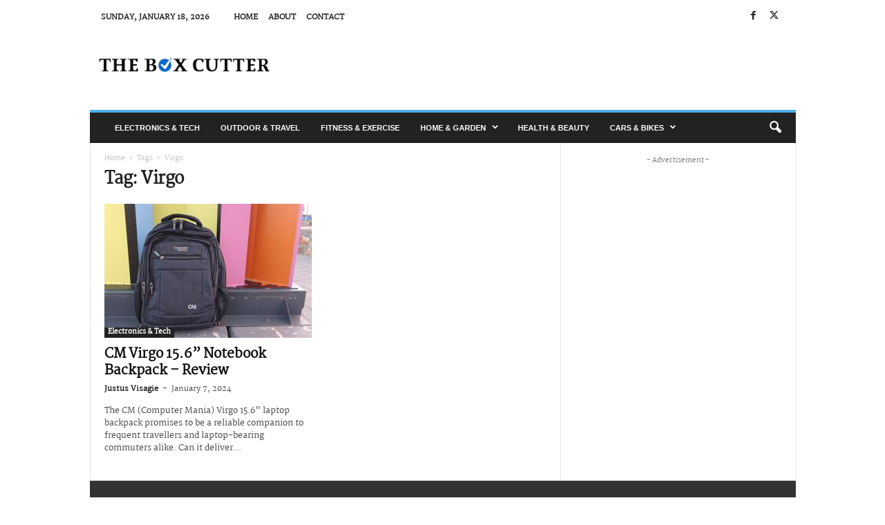

--- FILE ---
content_type: text/html; charset=UTF-8
request_url: https://boxcutter.co.za/tag/virgo
body_size: 15428
content:
<!doctype html >
<!--[if IE 8]>    <html class="ie8" lang="en-ZA"> <![endif]-->
<!--[if IE 9]>    <html class="ie9" lang="en-ZA"> <![endif]-->
<!--[if gt IE 8]><!--> <html lang="en-ZA"> <!--<![endif]-->
<head>
    <title>Virgo Archives - The Box Cutter South Africa - Trusted Product Reviews Online</title>
    <meta charset="UTF-8" />
    <meta name="viewport" content="width=device-width, initial-scale=1.0">
    <link rel="pingback" href="https://boxcutter.co.za/xmlrpc.php" />
    <meta name='robots' content='index, follow, max-image-preview:large, max-snippet:-1, max-video-preview:-1' />
	<style>img:is([sizes="auto" i], [sizes^="auto," i]) { contain-intrinsic-size: 3000px 1500px }</style>
	<link rel="icon" type="image/png" href="https://boxcutter.co.za/wp-content/uploads/2023/04/cropped-boxcutter-favicon-300x300.png"><link rel="apple-touch-icon" sizes="76x76" href="https://boxcutter.co.za/wp-content/uploads/2023/02/Icon-76.png"/><link rel="apple-touch-icon" sizes="120x120" href="https://boxcutter.co.za/wp-content/uploads/2023/02/Icon-120.png"/><link rel="apple-touch-icon" sizes="152x152" href="https://boxcutter.co.za/wp-content/uploads/2023/02/Icon-152.png"/><link rel="apple-touch-icon" sizes="114x114" href="https://boxcutter.co.za/wp-content/uploads/2023/02/Icon-114.png"/><link rel="apple-touch-icon" sizes="144x144" href="https://boxcutter.co.za/wp-content/uploads/2023/02/Icon-144.png"/>
	<!-- This site is optimized with the Yoast SEO plugin v26.7 - https://yoast.com/wordpress/plugins/seo/ -->
	<link rel="canonical" href="https://boxcutter.co.za/tag/virgo" />
	<meta property="og:locale" content="en_US" />
	<meta property="og:type" content="article" />
	<meta property="og:title" content="Virgo Archives - The Box Cutter South Africa - Trusted Product Reviews Online" />
	<meta property="og:url" content="https://boxcutter.co.za/tag/virgo" />
	<meta property="og:site_name" content="The Box Cutter South Africa - Trusted Product Reviews Online" />
	<meta name="twitter:card" content="summary_large_image" />
	<script type="application/ld+json" class="yoast-schema-graph">{"@context":"https://schema.org","@graph":[{"@type":"CollectionPage","@id":"https://boxcutter.co.za/tag/virgo","url":"https://boxcutter.co.za/tag/virgo","name":"Virgo Archives - The Box Cutter South Africa - Trusted Product Reviews Online","isPartOf":{"@id":"https://boxcutter.co.za/#website"},"primaryImageOfPage":{"@id":"https://boxcutter.co.za/tag/virgo#primaryimage"},"image":{"@id":"https://boxcutter.co.za/tag/virgo#primaryimage"},"thumbnailUrl":"https://boxcutter.co.za/wp-content/uploads/2024/01/CM-bag-1.jpg","breadcrumb":{"@id":"https://boxcutter.co.za/tag/virgo#breadcrumb"},"inLanguage":"en-ZA"},{"@type":"ImageObject","inLanguage":"en-ZA","@id":"https://boxcutter.co.za/tag/virgo#primaryimage","url":"https://boxcutter.co.za/wp-content/uploads/2024/01/CM-bag-1.jpg","contentUrl":"https://boxcutter.co.za/wp-content/uploads/2024/01/CM-bag-1.jpg","width":945,"height":516,"caption":"CM laptop backpack"},{"@type":"BreadcrumbList","@id":"https://boxcutter.co.za/tag/virgo#breadcrumb","itemListElement":[{"@type":"ListItem","position":1,"name":"Home","item":"https://boxcutter.co.za/"},{"@type":"ListItem","position":2,"name":"Virgo"}]},{"@type":"WebSite","@id":"https://boxcutter.co.za/#website","url":"https://boxcutter.co.za/","name":"The Box Cutter South Africa - Trusted Product Reviews Online","description":"Product reviews and comparisons","publisher":{"@id":"https://boxcutter.co.za/#organization"},"potentialAction":[{"@type":"SearchAction","target":{"@type":"EntryPoint","urlTemplate":"https://boxcutter.co.za/?s={search_term_string}"},"query-input":{"@type":"PropertyValueSpecification","valueRequired":true,"valueName":"search_term_string"}}],"inLanguage":"en-ZA"},{"@type":"Organization","@id":"https://boxcutter.co.za/#organization","name":"The Box Cutter","url":"https://boxcutter.co.za/","logo":{"@type":"ImageObject","inLanguage":"en-ZA","@id":"https://boxcutter.co.za/#/schema/logo/image/","url":"https://boxcutter.co.za/wp-content/uploads/2023/04/cropped-boxcutter-favicon.png","contentUrl":"https://boxcutter.co.za/wp-content/uploads/2023/04/cropped-boxcutter-favicon.png","width":512,"height":512,"caption":"The Box Cutter"},"image":{"@id":"https://boxcutter.co.za/#/schema/logo/image/"},"sameAs":["https://www.facebook.com/TheBoxCutterCoZa"]}]}</script>
	<!-- / Yoast SEO plugin. -->


<link rel='dns-prefetch' href='//cdnjs.cloudflare.com' />
<link rel='dns-prefetch' href='//www.googletagmanager.com' />
<link rel='dns-prefetch' href='//fonts.googleapis.com' />
<link rel="alternate" type="application/rss+xml" title="The Box Cutter South Africa - Trusted Product Reviews Online &raquo; Feed" href="https://boxcutter.co.za/feed" />
<link rel="alternate" type="application/rss+xml" title="The Box Cutter South Africa - Trusted Product Reviews Online &raquo; Comments Feed" href="https://boxcutter.co.za/comments/feed" />
<link rel="alternate" type="application/rss+xml" title="The Box Cutter South Africa - Trusted Product Reviews Online &raquo; Virgo Tag Feed" href="https://boxcutter.co.za/tag/virgo/feed" />
<script type="fb14ee8b33175f42aded057e-text/javascript">
/* <![CDATA[ */
window._wpemojiSettings = {"baseUrl":"https:\/\/s.w.org\/images\/core\/emoji\/16.0.1\/72x72\/","ext":".png","svgUrl":"https:\/\/s.w.org\/images\/core\/emoji\/16.0.1\/svg\/","svgExt":".svg","source":{"concatemoji":"https:\/\/boxcutter.co.za\/wp-includes\/js\/wp-emoji-release.min.js?ver=6.8.3"}};
/*! This file is auto-generated */
!function(s,n){var o,i,e;function c(e){try{var t={supportTests:e,timestamp:(new Date).valueOf()};sessionStorage.setItem(o,JSON.stringify(t))}catch(e){}}function p(e,t,n){e.clearRect(0,0,e.canvas.width,e.canvas.height),e.fillText(t,0,0);var t=new Uint32Array(e.getImageData(0,0,e.canvas.width,e.canvas.height).data),a=(e.clearRect(0,0,e.canvas.width,e.canvas.height),e.fillText(n,0,0),new Uint32Array(e.getImageData(0,0,e.canvas.width,e.canvas.height).data));return t.every(function(e,t){return e===a[t]})}function u(e,t){e.clearRect(0,0,e.canvas.width,e.canvas.height),e.fillText(t,0,0);for(var n=e.getImageData(16,16,1,1),a=0;a<n.data.length;a++)if(0!==n.data[a])return!1;return!0}function f(e,t,n,a){switch(t){case"flag":return n(e,"\ud83c\udff3\ufe0f\u200d\u26a7\ufe0f","\ud83c\udff3\ufe0f\u200b\u26a7\ufe0f")?!1:!n(e,"\ud83c\udde8\ud83c\uddf6","\ud83c\udde8\u200b\ud83c\uddf6")&&!n(e,"\ud83c\udff4\udb40\udc67\udb40\udc62\udb40\udc65\udb40\udc6e\udb40\udc67\udb40\udc7f","\ud83c\udff4\u200b\udb40\udc67\u200b\udb40\udc62\u200b\udb40\udc65\u200b\udb40\udc6e\u200b\udb40\udc67\u200b\udb40\udc7f");case"emoji":return!a(e,"\ud83e\udedf")}return!1}function g(e,t,n,a){var r="undefined"!=typeof WorkerGlobalScope&&self instanceof WorkerGlobalScope?new OffscreenCanvas(300,150):s.createElement("canvas"),o=r.getContext("2d",{willReadFrequently:!0}),i=(o.textBaseline="top",o.font="600 32px Arial",{});return e.forEach(function(e){i[e]=t(o,e,n,a)}),i}function t(e){var t=s.createElement("script");t.src=e,t.defer=!0,s.head.appendChild(t)}"undefined"!=typeof Promise&&(o="wpEmojiSettingsSupports",i=["flag","emoji"],n.supports={everything:!0,everythingExceptFlag:!0},e=new Promise(function(e){s.addEventListener("DOMContentLoaded",e,{once:!0})}),new Promise(function(t){var n=function(){try{var e=JSON.parse(sessionStorage.getItem(o));if("object"==typeof e&&"number"==typeof e.timestamp&&(new Date).valueOf()<e.timestamp+604800&&"object"==typeof e.supportTests)return e.supportTests}catch(e){}return null}();if(!n){if("undefined"!=typeof Worker&&"undefined"!=typeof OffscreenCanvas&&"undefined"!=typeof URL&&URL.createObjectURL&&"undefined"!=typeof Blob)try{var e="postMessage("+g.toString()+"("+[JSON.stringify(i),f.toString(),p.toString(),u.toString()].join(",")+"));",a=new Blob([e],{type:"text/javascript"}),r=new Worker(URL.createObjectURL(a),{name:"wpTestEmojiSupports"});return void(r.onmessage=function(e){c(n=e.data),r.terminate(),t(n)})}catch(e){}c(n=g(i,f,p,u))}t(n)}).then(function(e){for(var t in e)n.supports[t]=e[t],n.supports.everything=n.supports.everything&&n.supports[t],"flag"!==t&&(n.supports.everythingExceptFlag=n.supports.everythingExceptFlag&&n.supports[t]);n.supports.everythingExceptFlag=n.supports.everythingExceptFlag&&!n.supports.flag,n.DOMReady=!1,n.readyCallback=function(){n.DOMReady=!0}}).then(function(){return e}).then(function(){var e;n.supports.everything||(n.readyCallback(),(e=n.source||{}).concatemoji?t(e.concatemoji):e.wpemoji&&e.twemoji&&(t(e.twemoji),t(e.wpemoji)))}))}((window,document),window._wpemojiSettings);
/* ]]> */
</script>
<style id='wp-emoji-styles-inline-css' type='text/css'>

	img.wp-smiley, img.emoji {
		display: inline !important;
		border: none !important;
		box-shadow: none !important;
		height: 1em !important;
		width: 1em !important;
		margin: 0 0.07em !important;
		vertical-align: -0.1em !important;
		background: none !important;
		padding: 0 !important;
	}
</style>
<style id='classic-theme-styles-inline-css' type='text/css'>
/*! This file is auto-generated */
.wp-block-button__link{color:#fff;background-color:#32373c;border-radius:9999px;box-shadow:none;text-decoration:none;padding:calc(.667em + 2px) calc(1.333em + 2px);font-size:1.125em}.wp-block-file__button{background:#32373c;color:#fff;text-decoration:none}
</style>
<style id='global-styles-inline-css' type='text/css'>
:root{--wp--preset--aspect-ratio--square: 1;--wp--preset--aspect-ratio--4-3: 4/3;--wp--preset--aspect-ratio--3-4: 3/4;--wp--preset--aspect-ratio--3-2: 3/2;--wp--preset--aspect-ratio--2-3: 2/3;--wp--preset--aspect-ratio--16-9: 16/9;--wp--preset--aspect-ratio--9-16: 9/16;--wp--preset--color--black: #000000;--wp--preset--color--cyan-bluish-gray: #abb8c3;--wp--preset--color--white: #ffffff;--wp--preset--color--pale-pink: #f78da7;--wp--preset--color--vivid-red: #cf2e2e;--wp--preset--color--luminous-vivid-orange: #ff6900;--wp--preset--color--luminous-vivid-amber: #fcb900;--wp--preset--color--light-green-cyan: #7bdcb5;--wp--preset--color--vivid-green-cyan: #00d084;--wp--preset--color--pale-cyan-blue: #8ed1fc;--wp--preset--color--vivid-cyan-blue: #0693e3;--wp--preset--color--vivid-purple: #9b51e0;--wp--preset--gradient--vivid-cyan-blue-to-vivid-purple: linear-gradient(135deg,rgba(6,147,227,1) 0%,rgb(155,81,224) 100%);--wp--preset--gradient--light-green-cyan-to-vivid-green-cyan: linear-gradient(135deg,rgb(122,220,180) 0%,rgb(0,208,130) 100%);--wp--preset--gradient--luminous-vivid-amber-to-luminous-vivid-orange: linear-gradient(135deg,rgba(252,185,0,1) 0%,rgba(255,105,0,1) 100%);--wp--preset--gradient--luminous-vivid-orange-to-vivid-red: linear-gradient(135deg,rgba(255,105,0,1) 0%,rgb(207,46,46) 100%);--wp--preset--gradient--very-light-gray-to-cyan-bluish-gray: linear-gradient(135deg,rgb(238,238,238) 0%,rgb(169,184,195) 100%);--wp--preset--gradient--cool-to-warm-spectrum: linear-gradient(135deg,rgb(74,234,220) 0%,rgb(151,120,209) 20%,rgb(207,42,186) 40%,rgb(238,44,130) 60%,rgb(251,105,98) 80%,rgb(254,248,76) 100%);--wp--preset--gradient--blush-light-purple: linear-gradient(135deg,rgb(255,206,236) 0%,rgb(152,150,240) 100%);--wp--preset--gradient--blush-bordeaux: linear-gradient(135deg,rgb(254,205,165) 0%,rgb(254,45,45) 50%,rgb(107,0,62) 100%);--wp--preset--gradient--luminous-dusk: linear-gradient(135deg,rgb(255,203,112) 0%,rgb(199,81,192) 50%,rgb(65,88,208) 100%);--wp--preset--gradient--pale-ocean: linear-gradient(135deg,rgb(255,245,203) 0%,rgb(182,227,212) 50%,rgb(51,167,181) 100%);--wp--preset--gradient--electric-grass: linear-gradient(135deg,rgb(202,248,128) 0%,rgb(113,206,126) 100%);--wp--preset--gradient--midnight: linear-gradient(135deg,rgb(2,3,129) 0%,rgb(40,116,252) 100%);--wp--preset--font-size--small: 10px;--wp--preset--font-size--medium: 20px;--wp--preset--font-size--large: 30px;--wp--preset--font-size--x-large: 42px;--wp--preset--font-size--regular: 14px;--wp--preset--font-size--larger: 48px;--wp--preset--spacing--20: 0.44rem;--wp--preset--spacing--30: 0.67rem;--wp--preset--spacing--40: 1rem;--wp--preset--spacing--50: 1.5rem;--wp--preset--spacing--60: 2.25rem;--wp--preset--spacing--70: 3.38rem;--wp--preset--spacing--80: 5.06rem;--wp--preset--shadow--natural: 6px 6px 9px rgba(0, 0, 0, 0.2);--wp--preset--shadow--deep: 12px 12px 50px rgba(0, 0, 0, 0.4);--wp--preset--shadow--sharp: 6px 6px 0px rgba(0, 0, 0, 0.2);--wp--preset--shadow--outlined: 6px 6px 0px -3px rgba(255, 255, 255, 1), 6px 6px rgba(0, 0, 0, 1);--wp--preset--shadow--crisp: 6px 6px 0px rgba(0, 0, 0, 1);}:where(.is-layout-flex){gap: 0.5em;}:where(.is-layout-grid){gap: 0.5em;}body .is-layout-flex{display: flex;}.is-layout-flex{flex-wrap: wrap;align-items: center;}.is-layout-flex > :is(*, div){margin: 0;}body .is-layout-grid{display: grid;}.is-layout-grid > :is(*, div){margin: 0;}:where(.wp-block-columns.is-layout-flex){gap: 2em;}:where(.wp-block-columns.is-layout-grid){gap: 2em;}:where(.wp-block-post-template.is-layout-flex){gap: 1.25em;}:where(.wp-block-post-template.is-layout-grid){gap: 1.25em;}.has-black-color{color: var(--wp--preset--color--black) !important;}.has-cyan-bluish-gray-color{color: var(--wp--preset--color--cyan-bluish-gray) !important;}.has-white-color{color: var(--wp--preset--color--white) !important;}.has-pale-pink-color{color: var(--wp--preset--color--pale-pink) !important;}.has-vivid-red-color{color: var(--wp--preset--color--vivid-red) !important;}.has-luminous-vivid-orange-color{color: var(--wp--preset--color--luminous-vivid-orange) !important;}.has-luminous-vivid-amber-color{color: var(--wp--preset--color--luminous-vivid-amber) !important;}.has-light-green-cyan-color{color: var(--wp--preset--color--light-green-cyan) !important;}.has-vivid-green-cyan-color{color: var(--wp--preset--color--vivid-green-cyan) !important;}.has-pale-cyan-blue-color{color: var(--wp--preset--color--pale-cyan-blue) !important;}.has-vivid-cyan-blue-color{color: var(--wp--preset--color--vivid-cyan-blue) !important;}.has-vivid-purple-color{color: var(--wp--preset--color--vivid-purple) !important;}.has-black-background-color{background-color: var(--wp--preset--color--black) !important;}.has-cyan-bluish-gray-background-color{background-color: var(--wp--preset--color--cyan-bluish-gray) !important;}.has-white-background-color{background-color: var(--wp--preset--color--white) !important;}.has-pale-pink-background-color{background-color: var(--wp--preset--color--pale-pink) !important;}.has-vivid-red-background-color{background-color: var(--wp--preset--color--vivid-red) !important;}.has-luminous-vivid-orange-background-color{background-color: var(--wp--preset--color--luminous-vivid-orange) !important;}.has-luminous-vivid-amber-background-color{background-color: var(--wp--preset--color--luminous-vivid-amber) !important;}.has-light-green-cyan-background-color{background-color: var(--wp--preset--color--light-green-cyan) !important;}.has-vivid-green-cyan-background-color{background-color: var(--wp--preset--color--vivid-green-cyan) !important;}.has-pale-cyan-blue-background-color{background-color: var(--wp--preset--color--pale-cyan-blue) !important;}.has-vivid-cyan-blue-background-color{background-color: var(--wp--preset--color--vivid-cyan-blue) !important;}.has-vivid-purple-background-color{background-color: var(--wp--preset--color--vivid-purple) !important;}.has-black-border-color{border-color: var(--wp--preset--color--black) !important;}.has-cyan-bluish-gray-border-color{border-color: var(--wp--preset--color--cyan-bluish-gray) !important;}.has-white-border-color{border-color: var(--wp--preset--color--white) !important;}.has-pale-pink-border-color{border-color: var(--wp--preset--color--pale-pink) !important;}.has-vivid-red-border-color{border-color: var(--wp--preset--color--vivid-red) !important;}.has-luminous-vivid-orange-border-color{border-color: var(--wp--preset--color--luminous-vivid-orange) !important;}.has-luminous-vivid-amber-border-color{border-color: var(--wp--preset--color--luminous-vivid-amber) !important;}.has-light-green-cyan-border-color{border-color: var(--wp--preset--color--light-green-cyan) !important;}.has-vivid-green-cyan-border-color{border-color: var(--wp--preset--color--vivid-green-cyan) !important;}.has-pale-cyan-blue-border-color{border-color: var(--wp--preset--color--pale-cyan-blue) !important;}.has-vivid-cyan-blue-border-color{border-color: var(--wp--preset--color--vivid-cyan-blue) !important;}.has-vivid-purple-border-color{border-color: var(--wp--preset--color--vivid-purple) !important;}.has-vivid-cyan-blue-to-vivid-purple-gradient-background{background: var(--wp--preset--gradient--vivid-cyan-blue-to-vivid-purple) !important;}.has-light-green-cyan-to-vivid-green-cyan-gradient-background{background: var(--wp--preset--gradient--light-green-cyan-to-vivid-green-cyan) !important;}.has-luminous-vivid-amber-to-luminous-vivid-orange-gradient-background{background: var(--wp--preset--gradient--luminous-vivid-amber-to-luminous-vivid-orange) !important;}.has-luminous-vivid-orange-to-vivid-red-gradient-background{background: var(--wp--preset--gradient--luminous-vivid-orange-to-vivid-red) !important;}.has-very-light-gray-to-cyan-bluish-gray-gradient-background{background: var(--wp--preset--gradient--very-light-gray-to-cyan-bluish-gray) !important;}.has-cool-to-warm-spectrum-gradient-background{background: var(--wp--preset--gradient--cool-to-warm-spectrum) !important;}.has-blush-light-purple-gradient-background{background: var(--wp--preset--gradient--blush-light-purple) !important;}.has-blush-bordeaux-gradient-background{background: var(--wp--preset--gradient--blush-bordeaux) !important;}.has-luminous-dusk-gradient-background{background: var(--wp--preset--gradient--luminous-dusk) !important;}.has-pale-ocean-gradient-background{background: var(--wp--preset--gradient--pale-ocean) !important;}.has-electric-grass-gradient-background{background: var(--wp--preset--gradient--electric-grass) !important;}.has-midnight-gradient-background{background: var(--wp--preset--gradient--midnight) !important;}.has-small-font-size{font-size: var(--wp--preset--font-size--small) !important;}.has-medium-font-size{font-size: var(--wp--preset--font-size--medium) !important;}.has-large-font-size{font-size: var(--wp--preset--font-size--large) !important;}.has-x-large-font-size{font-size: var(--wp--preset--font-size--x-large) !important;}
:where(.wp-block-post-template.is-layout-flex){gap: 1.25em;}:where(.wp-block-post-template.is-layout-grid){gap: 1.25em;}
:where(.wp-block-columns.is-layout-flex){gap: 2em;}:where(.wp-block-columns.is-layout-grid){gap: 2em;}
:root :where(.wp-block-pullquote){font-size: 1.5em;line-height: 1.6;}
</style>
<link rel='stylesheet' id='contact-form-7-css' href='https://boxcutter.co.za/wp-content/plugins/contact-form-7/includes/css/styles.css?ver=6.0.6' type='text/css' media='all' />
<link rel='stylesheet' id='five-star-ratings-shortcode-fsrs-style-css' href='https://boxcutter.co.za/wp-content/plugins/five-star-ratings-shortcode/assets/dist/css/style.min.css?ver=1.2.51' type='text/css' media='all' />
<link rel='stylesheet' id='td-plugin-newsletter-css' href='https://boxcutter.co.za/wp-content/plugins/td-newsletter/style.css?ver=5.4.3.3' type='text/css' media='all' />
<link rel='stylesheet' id='google-fonts-style-css' href='https://fonts.googleapis.com/css?family=Open+Sans%3A400%2C600%2C700%7CRoboto+Condensed%3A400%2C500%2C700&#038;display=swap&#038;ver=5.4.3.3' type='text/css' media='all' />
<link rel='stylesheet' id='flick-css' href='https://boxcutter.co.za/wp-content/plugins/mailchimp/assets/css/flick/flick.css?ver=1.9.0' type='text/css' media='all' />
<link rel='stylesheet' id='mailchimp_sf_main_css-css' href='https://boxcutter.co.za/wp-content/plugins/mailchimp/assets/css/frontend.css?ver=1.9.0' type='text/css' media='all' />
<link rel='stylesheet' id='td-theme-css' href='https://boxcutter.co.za/wp-content/themes/Newsmag/style.css?ver=5.4.3.3' type='text/css' media='all' />
<style id='td-theme-inline-css' type='text/css'>
    
        /* custom css - generated by TagDiv Composer */
        @media (max-width: 767px) {
            .td-header-desktop-wrap {
                display: none;
            }
        }
        @media (min-width: 767px) {
            .td-header-mobile-wrap {
                display: none;
            }
        }
    
	
</style>
<link rel='stylesheet' id='td-legacy-framework-front-style-css' href='https://boxcutter.co.za/wp-content/plugins/td-composer/legacy/Newsmag/assets/css/td_legacy_main.css?ver=e5fcc38395b0030bac3ad179898970d6xzx' type='text/css' media='all' />
<script type="fb14ee8b33175f42aded057e-text/javascript" src="https://boxcutter.co.za/wp-includes/js/jquery/jquery.min.js?ver=3.7.1" id="jquery-core-js"></script>
<script type="fb14ee8b33175f42aded057e-text/javascript" src="https://boxcutter.co.za/wp-includes/js/jquery/jquery-migrate.min.js?ver=3.4.1" id="jquery-migrate-js"></script>

<!-- Google tag (gtag.js) snippet added by Site Kit -->

<!-- Google Analytics snippet added by Site Kit -->
<script type="fb14ee8b33175f42aded057e-text/javascript" src="https://www.googletagmanager.com/gtag/js?id=G-HWTJ6BSTLP" id="google_gtagjs-js" async></script>
<script type="fb14ee8b33175f42aded057e-text/javascript" id="google_gtagjs-js-after">
/* <![CDATA[ */
window.dataLayer = window.dataLayer || [];function gtag(){dataLayer.push(arguments);}
gtag("set","linker",{"domains":["boxcutter.co.za"]});
gtag("js", new Date());
gtag("set", "developer_id.dZTNiMT", true);
gtag("config", "G-HWTJ6BSTLP");
/* ]]> */
</script>

<!-- End Google tag (gtag.js) snippet added by Site Kit -->
<link rel="https://api.w.org/" href="https://boxcutter.co.za/wp-json/" /><link rel="alternate" title="JSON" type="application/json" href="https://boxcutter.co.za/wp-json/wp/v2/tags/445" /><link rel="EditURI" type="application/rsd+xml" title="RSD" href="https://boxcutter.co.za/xmlrpc.php?rsd" />
<meta name="generator" content="WordPress 6.8.3" />
<meta name="generator" content="Site Kit by Google 1.155.0" /><link rel="stylesheet" type="text/css" href="https://boxcutter.co.za/wp-content/themes/Newsmag/includes/js/glider.min.css?v=2" /><script src="https://boxcutter.co.za/wp-content/themes/Newsmag/includes/js/glider.min.js?v=2" data-cfasync="false"></script><script type="application/ld+json">{
      "@context" : "https://schema.org",
      "@type" : "WebSite",
      "name" : "The Box Cutter",
      "url" : "https://boxcutter.co.za"
    }
	</script>

<!-- JS generated by theme -->

<script type="fb14ee8b33175f42aded057e-text/javascript" id="td-generated-header-js">
    
    

	    var tdBlocksArray = []; //here we store all the items for the current page

	    // td_block class - each ajax block uses a object of this class for requests
	    function tdBlock() {
		    this.id = '';
		    this.block_type = 1; //block type id (1-234 etc)
		    this.atts = '';
		    this.td_column_number = '';
		    this.td_current_page = 1; //
		    this.post_count = 0; //from wp
		    this.found_posts = 0; //from wp
		    this.max_num_pages = 0; //from wp
		    this.td_filter_value = ''; //current live filter value
		    this.is_ajax_running = false;
		    this.td_user_action = ''; // load more or infinite loader (used by the animation)
		    this.header_color = '';
		    this.ajax_pagination_infinite_stop = ''; //show load more at page x
	    }

        // td_js_generator - mini detector
        ( function () {
            var htmlTag = document.getElementsByTagName("html")[0];

	        if ( navigator.userAgent.indexOf("MSIE 10.0") > -1 ) {
                htmlTag.className += ' ie10';
            }

            if ( !!navigator.userAgent.match(/Trident.*rv\:11\./) ) {
                htmlTag.className += ' ie11';
            }

	        if ( navigator.userAgent.indexOf("Edge") > -1 ) {
                htmlTag.className += ' ieEdge';
            }

            if ( /(iPad|iPhone|iPod)/g.test(navigator.userAgent) ) {
                htmlTag.className += ' td-md-is-ios';
            }

            var user_agent = navigator.userAgent.toLowerCase();
            if ( user_agent.indexOf("android") > -1 ) {
                htmlTag.className += ' td-md-is-android';
            }

            if ( -1 !== navigator.userAgent.indexOf('Mac OS X')  ) {
                htmlTag.className += ' td-md-is-os-x';
            }

            if ( /chrom(e|ium)/.test(navigator.userAgent.toLowerCase()) ) {
               htmlTag.className += ' td-md-is-chrome';
            }

            if ( -1 !== navigator.userAgent.indexOf('Firefox') ) {
                htmlTag.className += ' td-md-is-firefox';
            }

            if ( -1 !== navigator.userAgent.indexOf('Safari') && -1 === navigator.userAgent.indexOf('Chrome') ) {
                htmlTag.className += ' td-md-is-safari';
            }

            if( -1 !== navigator.userAgent.indexOf('IEMobile') ){
                htmlTag.className += ' td-md-is-iemobile';
            }

        })();

        var tdLocalCache = {};

        ( function () {
            "use strict";

            tdLocalCache = {
                data: {},
                remove: function (resource_id) {
                    delete tdLocalCache.data[resource_id];
                },
                exist: function (resource_id) {
                    return tdLocalCache.data.hasOwnProperty(resource_id) && tdLocalCache.data[resource_id] !== null;
                },
                get: function (resource_id) {
                    return tdLocalCache.data[resource_id];
                },
                set: function (resource_id, cachedData) {
                    tdLocalCache.remove(resource_id);
                    tdLocalCache.data[resource_id] = cachedData;
                }
            };
        })();

    
    
var td_viewport_interval_list=[{"limitBottom":767,"sidebarWidth":251},{"limitBottom":1023,"sidebarWidth":339}];
var td_animation_stack_effect="type0";
var tds_animation_stack=true;
var td_animation_stack_specific_selectors=".entry-thumb, img, .td-lazy-img";
var td_animation_stack_general_selectors=".td-animation-stack img, .td-animation-stack .entry-thumb, .post img, .td-animation-stack .td-lazy-img";
var tdc_is_installed="yes";
var td_ajax_url="https:\/\/boxcutter.co.za\/wp-admin\/admin-ajax.php?td_theme_name=Newsmag&v=5.4.3.3";
var td_get_template_directory_uri="https:\/\/boxcutter.co.za\/wp-content\/plugins\/td-composer\/legacy\/common";
var tds_snap_menu="smart_snap_always";
var tds_logo_on_sticky="show";
var tds_header_style="";
var td_please_wait="Please wait...";
var td_email_user_pass_incorrect="User or password incorrect!";
var td_email_user_incorrect="Email or username incorrect!";
var td_email_incorrect="Email incorrect!";
var td_user_incorrect="Username incorrect!";
var td_email_user_empty="Email or username empty!";
var td_pass_empty="Pass empty!";
var td_pass_pattern_incorrect="Invalid Pass Pattern!";
var td_retype_pass_incorrect="Retyped Pass incorrect!";
var tds_more_articles_on_post_enable="";
var tds_more_articles_on_post_time_to_wait="";
var tds_more_articles_on_post_pages_distance_from_top=0;
var tds_captcha="";
var tds_theme_color_site_wide="#4db2ec";
var tds_smart_sidebar="enabled";
var tdThemeName="Newsmag";
var tdThemeNameWl="Newsmag";
var td_magnific_popup_translation_tPrev="Previous (Left arrow key)";
var td_magnific_popup_translation_tNext="Next (Right arrow key)";
var td_magnific_popup_translation_tCounter="%curr% of %total%";
var td_magnific_popup_translation_ajax_tError="The content from %url% could not be loaded.";
var td_magnific_popup_translation_image_tError="The image #%curr% could not be loaded.";
var tdBlockNonce="210ff69001";
var tdMobileMenu="enabled";
var tdMobileSearch="enabled";
var tdDateNamesI18n={"month_names":["January","February","March","April","May","June","July","August","September","October","November","December"],"month_names_short":["Jan","Feb","Mar","Apr","May","Jun","Jul","Aug","Sep","Oct","Nov","Dec"],"day_names":["Sunday","Monday","Tuesday","Wednesday","Thursday","Friday","Saturday"],"day_names_short":["Sun","Mon","Tue","Wed","Thu","Fri","Sat"]};
var td_deploy_mode="deploy";
var td_ad_background_click_link="";
var td_ad_background_click_target="";
</script>


<!-- Header style compiled by theme -->

<style>
/* custom css - generated by TagDiv Composer */
    
.td-pb-row [class*="td-pb-span"],
    .td-pb-border-top,
    .page-template-page-title-sidebar-php .td-page-content > .wpb_row:first-child,
    .td-post-sharing,
    .td-post-content,
    .td-post-next-prev,
    .author-box-wrap,
    .td-comments-title-wrap,
    .comment-list,
    .comment-respond,
    .td-post-template-5 header,
    .td-container,
    .wpb_content_element,
    .wpb_column,
    .wpb_row,
    .white-menu .td-header-container .td-header-main-menu,
    .td-post-template-1 .td-post-content,
    .td-post-template-4 .td-post-sharing-top,
    .td-header-style-6 .td-header-header .td-make-full,
    #disqus_thread,
    .page-template-page-pagebuilder-title-php .td-page-content > .wpb_row:first-child,
    .td-footer-container:before {
        border-color: #e6e6e6;
    }
    .td-top-border {
        border-color: #e6e6e6 !important;
    }
    .td-container-border:after,
    .td-next-prev-separator,
    .td-container .td-pb-row .wpb_column:before,
    .td-container-border:before,
    .td-main-content:before,
    .td-main-sidebar:before,
    .td-pb-row .td-pb-span4:nth-of-type(3):after,
    .td-pb-row .td-pb-span4:nth-last-of-type(3):after {
    	background-color: #e6e6e6;
    }
    @media (max-width: 767px) {
    	.white-menu .td-header-main-menu {
      		border-color: #e6e6e6;
      	}
    }



    
    .td-menu-background:before,
    .td-search-background:before {
        background: rgba(0,0,0,0.5);
        background: -moz-linear-gradient(top, rgba(0,0,0,0.5) 0%, rgba(0,0,0,0.6) 100%);
        background: -webkit-gradient(left top, left bottom, color-stop(0%, rgba(0,0,0,0.5)), color-stop(100%, rgba(0,0,0,0.6)));
        background: -webkit-linear-gradient(top, rgba(0,0,0,0.5) 0%, rgba(0,0,0,0.6) 100%);
        background: -o-linear-gradient(top, rgba(0,0,0,0.5) 0%, @mobileu_gradient_two_mob 100%);
        background: -ms-linear-gradient(top, rgba(0,0,0,0.5) 0%, rgba(0,0,0,0.6) 100%);
        background: linear-gradient(to bottom, rgba(0,0,0,0.5) 0%, rgba(0,0,0,0.6) 100%);
        filter: progid:DXImageTransform.Microsoft.gradient( startColorstr='rgba(0,0,0,0.5)', endColorstr='rgba(0,0,0,0.6)', GradientType=0 );
    }

    
    .td-footer-container,
    .td-footer-container .td_module_mx3 .meta-info,
    .td-footer-container .td_module_14 .meta-info,
    .td-footer-container .td_module_mx1 .td-block14-border {
        background-color: #333333;
    }
    .td-footer-container .widget_calendar #today {
    	background-color: transparent;
    }

    
    .td-menu-background:after,
    .td-search-background:after {
        background-image: url('https://boxcutter.co.za/wp-content/uploads/2022/10/p2.jpg');
    }

    
    .white-popup-block:before {
        background-image: url('https://boxcutter.co.za/wp-content/uploads/2022/10/p4.jpg');
    }

    
    .td-footer-container::before {
        background-size: cover;
    }

    
    .td-footer-container::before {
        opacity: 0.1;
    }
</style>

<script data-cfasync="false" async src="https://securepubads.g.doubleclick.net/tag/js/gpt.js"></script>
<script data-cfasync="false">
  window.googletag = window.googletag || {cmd: []};
  googletag.cmd.push(function() {
    googletag.defineSlot('/1026764/box-cutter-728x90', [728, 90], 'div-gpt-ad-1680610779093-0').addService(googletag.pubads());
googletag.defineSlot('/1026764/box-cutter-320x50', [320, 50], 'div-gpt-ad-1680611177190-0').addService(googletag.pubads());
    googletag.defineSlot('/1026764/box-cutter-300x250', [300, 250], 'div-gpt-ad-1680611217663-0').addService(googletag.pubads());
    googletag.defineSlot('/1026764/box-cutter-160x600', [160, 600], 'div-gpt-ad-1680611431840-0').addService(googletag.pubads());
googletag.defineSlot('/1026764/box-cutter-300x600', [300, 600], 'div-gpt-ad-1680701305726-0').addService(googletag.pubads());
    googletag.pubads().enableSingleRequest();
    googletag.pubads().collapseEmptyDivs();
    googletag.enableServices();
  });
</script>


<script type="application/ld+json">
    {
        "@context": "https://schema.org",
        "@type": "BreadcrumbList",
        "itemListElement": [
            {
                "@type": "ListItem",
                "position": 1,
                "item": {
                    "@type": "WebSite",
                    "@id": "https://boxcutter.co.za/",
                    "name": "Home"
                }
            },
            {
                "@type": "ListItem",
                "position": 2,
                    "item": {
                    "@type": "WebPage",
                    "@id": "https://boxcutter.co.za/tag/virgo",
                    "name": "Virgo"
                }
            }    
        ]
    }
</script>
<link rel="icon" href="https://boxcutter.co.za/wp-content/uploads/2023/04/cropped-boxcutter-favicon-32x32.png" sizes="32x32" />
<link rel="icon" href="https://boxcutter.co.za/wp-content/uploads/2023/04/cropped-boxcutter-favicon-192x192.png" sizes="192x192" />
<link rel="apple-touch-icon" href="https://boxcutter.co.za/wp-content/uploads/2023/04/cropped-boxcutter-favicon-180x180.png" />
<meta name="msapplication-TileImage" content="https://boxcutter.co.za/wp-content/uploads/2023/04/cropped-boxcutter-favicon-270x270.png" />
		<style type="text/css" id="wp-custom-css">
			
.td-normal-menu a {font-size: 0.7rem !important}
@font-face {
  font-family: 'Martel';
  font-style: normal;
  font-weight: 400;
  font-display: swap;
  src: url(https://fonts.gstatic.com/s/martel/v10/PN_xRfK9oXHga0XdZ8g_vT0.woff2) format('woff2');
  unicode-range: U+0900-097F, U+1CD0-1CF6, U+1CF8-1CF9, U+200C-200D, U+20A8, U+20B9, U+25CC, U+A830-A839, U+A8E0-A8FB;
}
/* latin-ext */
@font-face {
  font-family: 'Martel';
  font-style: normal;
  font-weight: 400;
  font-display: swap;
  src: url(https://fonts.gstatic.com/s/martel/v10/PN_xRfK9oXHga0XdaMg_vT0.woff2) format('woff2');
  unicode-range: U+0100-024F, U+0259, U+1E00-1EFF, U+2020, U+20A0-20AB, U+20AD-20CF, U+2113, U+2C60-2C7F, U+A720-A7FF;
}
/* latin */
@font-face {
  font-family: 'Martel';
  font-style: normal;
  font-weight: 400;
  font-display: swap;
  src: url(https://fonts.gstatic.com/s/martel/v10/PN_xRfK9oXHga0XdZsg_.woff2) format('woff2');
  unicode-range: U+0000-00FF, U+0131, U+0152-0153, U+02BB-02BC, U+02C6, U+02DA, U+02DC, U+2000-206F, U+2074, U+20AC, U+2122, U+2191, U+2193, U+2212, U+2215, U+FEFF, U+FFFD;
}

* {
	font-family: "Martel","Sans Serif", Verdana !important;
}

#menu-td-demo-header-menu-1 li a{
		font-family: "Helvetica","Arial","Sans Serif", Verdana !important;
}

.td-module-comments, .td-post-comments, .yasr-custom-text-vv-before,.yasr-vv-bottom-container,.yasr-vv-text-container,.yasr-vv-stats-text-container {display:none !important;}

.td-header-main-menu.td-affix {
    -webkit-transform: translate3d(0,0,0);
    transform: translate3d(0,0,0);
    width: 100% !important;
    margin-right: auto;
    margin-left: auto;
    left: 0;
    right: 0;
    top: 0;
    z-index: 9999;
    position: fixed!important;
}

.fa-star {
    color: #fbda2b !important;
}
.fsrs {font-size:25px !important;}
.fsrs-text {
    display: none !important;
}

@media(max-width: 767px){
	body{overflow-x:hidden !important;}
	img{max-width:90% !important;}
.td_block_template_1{width:98% !important;overflow-x:hidden !important;}
}

.td-post-views{display:none;}		</style>
			<style id="tdw-css-placeholder">/* custom css - generated by TagDiv Composer */
</style></head>

<body class="archive tag tag-virgo tag-445 wp-custom-logo wp-theme-Newsmag global-block-template-1 td-animation-stack-type0 td-full-layout" itemscope="itemscope" itemtype="https://schema.org/WebPage">

        <div class="td-scroll-up  td-hide-scroll-up-on-mob"  style="display:none;"><i class="td-icon-menu-up"></i></div>

    
    <div class="td-menu-background"></div>
<div id="td-mobile-nav">
    <div class="td-mobile-container">
        <!-- mobile menu top section -->
        <div class="td-menu-socials-wrap">
            <!-- socials -->
            <div class="td-menu-socials">
                
        <span class="td-social-icon-wrap">
            <a target="_blank" href="https://www.facebook.com/TheBoxCutterCoZa" title="Facebook">
                <i class="td-icon-font td-icon-facebook"></i>
                <span style="display: none">Facebook</span>
            </a>
        </span>
        <span class="td-social-icon-wrap">
            <a target="_blank" href="https://twitter.com/boxcutter_za" title="Twitter">
                <i class="td-icon-font td-icon-twitter"></i>
                <span style="display: none">Twitter</span>
            </a>
        </span>            </div>
            <!-- close button -->
            <div class="td-mobile-close">
                <span><i class="td-icon-close-mobile"></i></span>
            </div>
        </div>

        <!-- login section -->
        
        <!-- menu section -->
        <div class="td-mobile-content">
            <div class="menu-td-demo-header-menu-container"><ul id="menu-td-demo-header-menu" class="td-mobile-main-menu"><li id="menu-item-595" class="menu-item menu-item-type-taxonomy menu-item-object-category menu-item-first menu-item-595"><a href="https://boxcutter.co.za/category/electronics-tech">Electronics &amp; Tech</a></li>
<li id="menu-item-596" class="menu-item menu-item-type-taxonomy menu-item-object-category menu-item-596"><a href="https://boxcutter.co.za/category/outdoor-travel">Outdoor &amp; Travel</a></li>
<li id="menu-item-597" class="menu-item menu-item-type-taxonomy menu-item-object-category menu-item-597"><a href="https://boxcutter.co.za/category/fitness-exercise">Fitness &amp; Exercise</a></li>
<li id="menu-item-599" class="menu-item menu-item-type-taxonomy menu-item-object-category menu-item-has-children menu-item-599"><a href="https://boxcutter.co.za/category/home-garden">Home &amp; Garden<i class="td-icon-menu-right td-element-after"></i></a>
<ul class="sub-menu">
	<li id="menu-item-598" class="menu-item menu-item-type-taxonomy menu-item-object-category menu-item-598"><a href="https://boxcutter.co.za/category/household-pantry">Household &amp; Pantry</a></li>
</ul>
</li>
<li id="menu-item-600" class="menu-item menu-item-type-taxonomy menu-item-object-category menu-item-600"><a href="https://boxcutter.co.za/category/health-beauty">Health &amp; Beauty</a></li>
<li id="menu-item-1461" class="menu-item menu-item-type-taxonomy menu-item-object-category menu-item-has-children menu-item-1461"><a href="https://boxcutter.co.za/category/cars-bikes">Cars &amp; Bikes<i class="td-icon-menu-right td-element-after"></i></a>
<ul class="sub-menu">
	<li id="menu-item-1550" class="menu-item menu-item-type-taxonomy menu-item-object-category menu-item-1550"><a href="https://boxcutter.co.za/category/cars-bikes/electrified">Electrified</a></li>
</ul>
</li>
</ul></div>        </div>
    </div>

    <!-- register/login section -->
    </div>    <div class="td-search-background"></div>
<div class="td-search-wrap-mob">
	<div class="td-drop-down-search">
		<form method="get" class="td-search-form" action="https://boxcutter.co.za/">
			<!-- close button -->
			<div class="td-search-close">
				<span><i class="td-icon-close-mobile"></i></span>
			</div>
			<div role="search" class="td-search-input">
				<span>Search</span>
				<input id="td-header-search-mob" type="text" value="" name="s" autocomplete="off" />
			</div>
		</form>
		<div id="td-aj-search-mob"></div>
	</div>
</div>

    <div id="td-outer-wrap">
    
        <div class="td-outer-container">
        
            <!--
Header style 1
-->

<div class="td-header-container td-header-wrap td-header-style-1">
    <div class="td-header-row td-header-top-menu">
        
    <div class="td-top-bar-container top-bar-style-1">
        <div class="td-header-sp-top-menu">

            <div class="td_data_time">
            <div >

                Sunday, January 18, 2026
            </div>
        </div>
    <div class="menu-top-container"><ul id="menu-td-demo-top-menu" class="top-header-menu"><li id="menu-item-712" class="menu-item menu-item-type-custom menu-item-object-custom menu-item-first td-menu-item td-normal-menu menu-item-712"><a href="https://theboxcutter.co.za">Home</a></li>
<li id="menu-item-687" class="menu-item menu-item-type-post_type menu-item-object-page td-menu-item td-normal-menu menu-item-687"><a href="https://boxcutter.co.za/about">About</a></li>
<li id="menu-item-689" class="menu-item menu-item-type-post_type menu-item-object-page td-menu-item td-normal-menu menu-item-689"><a href="https://boxcutter.co.za/contact">Contact</a></li>
</ul></div></div>            <div class="td-header-sp-top-widget">
        
        <span class="td-social-icon-wrap">
            <a target="_blank" href="https://www.facebook.com/TheBoxCutterCoZa" title="Facebook">
                <i class="td-icon-font td-icon-facebook"></i>
                <span style="display: none">Facebook</span>
            </a>
        </span>
        <span class="td-social-icon-wrap">
            <a target="_blank" href="https://twitter.com/boxcutter_za" title="Twitter">
                <i class="td-icon-font td-icon-twitter"></i>
                <span style="display: none">Twitter</span>
            </a>
        </span>    </div>
        </div>

    </div>

    <div class="td-header-row td-header-header">
        <div class="td-header-sp-logo">
                    <a class="td-main-logo" href="https://boxcutter.co.za/">
            <img class="td-retina-data" data-retina="https://boxcutter.co.za/wp-content/uploads/2023/04/boxcutter-transparent-300x52.png" src="https://boxcutter.co.za/wp-content/uploads/2023/04/boxcutter-transparent-300x52.png" alt="The box cutter logo" title="The box cutter logo"  width="" height=""/>
            <span class="td-visual-hidden">The Box Cutter South Africa &#8211; Trusted Product Reviews Online</span>
        </a>
            </div>
        <div class="td-header-sp-rec">
            
<div class="td-header-ad-wrap  td-ad-m td-ad-tp">
    <div class="td-a-rec td-a-rec-id-header  td-rec-hide-on-p tdi_1 td_block_template_1"><div class="td-visible-desktop">
<!-- /1026764/box-cutter-728x90 -->
<div id='div-gpt-ad-1680610779093-0' style='min-width: 728px; min-height: 90px;'>
  <script  data-cfasync="false">
    googletag.cmd.push(function() { googletag.display('div-gpt-ad-1680610779093-0'); });
  </script>
</div>
</div>
<div class="td-visible-tablet-landscape">
<!-- /1026764/box-cutter-728x90 -->
<div id='div-gpt-ad-1680610779093-0' style='min-width: 728px; min-height: 90px;'>
  <script data-cfasync="false">
    googletag.cmd.push(function() { googletag.display('div-gpt-ad-1680610779093-0'); });
  </script>
</div>
</div>
<div class="td-visible-tablet-portrait">
    <!-- Your NON AdSense code here - this ad will show only on tablets in portrait orientation -->
</div>
<div class="td-visible-phone">
<!-- /1026764/box-cutter-320x50 -->
<div id='div-gpt-ad-1680611177190-0' style='min-width: 320px; min-height: 50px;'>
  <script data-cfasync="false">
    googletag.cmd.push(function() { googletag.display('div-gpt-ad-1680611177190-0'); });
  </script>
</div>
</div></div>

</div>        </div>
    </div>

    <div class="td-header-menu-wrap">
        <div class="td-header-row td-header-border td-header-main-menu">
            <div id="td-header-menu" role="navigation">
        <div id="td-top-mobile-toggle"><span><i class="td-icon-font td-icon-mobile"></i></span></div>
        <div class="td-main-menu-logo td-logo-in-header">
        	<a class="td-mobile-logo td-sticky-mobile" href="https://boxcutter.co.za/">
		<img class="td-retina-data" data-retina="https://boxcutter.co.za/wp-content/uploads/2023/04/boxcutter-white-300x52.png" src="https://boxcutter.co.za/wp-content/uploads/2023/04/boxcutter-white-300x52.png" alt="The box cutter logo" title="The box cutter logo"  width="" height=""/>
	</a>
		<a class="td-header-logo td-sticky-mobile" href="https://boxcutter.co.za/">
		<img class="td-retina-data" data-retina="https://boxcutter.co.za/wp-content/uploads/2023/04/boxcutter-transparent-300x52.png" src="https://boxcutter.co.za/wp-content/uploads/2023/04/boxcutter-transparent-300x52.png" alt="The box cutter logo" title="The box cutter logo"  width="" height=""/>
	</a>
	    </div>
    <div class="menu-td-demo-header-menu-container"><ul id="menu-td-demo-header-menu-1" class="sf-menu"><li class="menu-item menu-item-type-taxonomy menu-item-object-category menu-item-first td-menu-item td-normal-menu menu-item-595"><a href="https://boxcutter.co.za/category/electronics-tech">Electronics &amp; Tech</a></li>
<li class="menu-item menu-item-type-taxonomy menu-item-object-category td-menu-item td-normal-menu menu-item-596"><a href="https://boxcutter.co.za/category/outdoor-travel">Outdoor &amp; Travel</a></li>
<li class="menu-item menu-item-type-taxonomy menu-item-object-category td-menu-item td-normal-menu menu-item-597"><a href="https://boxcutter.co.za/category/fitness-exercise">Fitness &amp; Exercise</a></li>
<li class="menu-item menu-item-type-taxonomy menu-item-object-category menu-item-has-children td-menu-item td-normal-menu menu-item-599"><a href="https://boxcutter.co.za/category/home-garden">Home &amp; Garden</a>
<ul class="sub-menu">
	<li class="menu-item menu-item-type-taxonomy menu-item-object-category td-menu-item td-normal-menu menu-item-598"><a href="https://boxcutter.co.za/category/household-pantry">Household &amp; Pantry</a></li>
</ul>
</li>
<li class="menu-item menu-item-type-taxonomy menu-item-object-category td-menu-item td-normal-menu menu-item-600"><a href="https://boxcutter.co.za/category/health-beauty">Health &amp; Beauty</a></li>
<li class="menu-item menu-item-type-taxonomy menu-item-object-category menu-item-has-children td-menu-item td-normal-menu menu-item-1461"><a href="https://boxcutter.co.za/category/cars-bikes">Cars &amp; Bikes</a>
<ul class="sub-menu">
	<li class="menu-item menu-item-type-taxonomy menu-item-object-category td-menu-item td-normal-menu menu-item-1550"><a href="https://boxcutter.co.za/category/cars-bikes/electrified">Electrified</a></li>
</ul>
</li>
</ul></div></div>

<div class="td-search-wrapper">
    <div id="td-top-search">
        <!-- Search -->
        <div class="header-search-wrap">
            <div class="dropdown header-search">
                <a id="td-header-search-button" href="#" role="button" aria-label="search icon" class="dropdown-toggle " data-toggle="dropdown"><i class="td-icon-search"></i></a>
                                <span id="td-header-search-button-mob" class="dropdown-toggle " data-toggle="dropdown"><i class="td-icon-search"></i></span>
                            </div>
        </div>
    </div>
</div>

<div class="header-search-wrap">
	<div class="dropdown header-search">
		<div class="td-drop-down-search">
			<form method="get" class="td-search-form" action="https://boxcutter.co.za/">
				<div role="search" class="td-head-form-search-wrap">
					<input class="needsclick" id="td-header-search" type="text" value="" name="s" autocomplete="off" /><input class="wpb_button wpb_btn-inverse btn" type="submit" id="td-header-search-top" value="Search" />
				</div>
			</form>
			<div id="td-aj-search"></div>
		</div>
	</div>
</div>        </div>
    </div>
</div>
<div class="td-container">
    <div class="td-container-border">
        <div class="td-pb-row">
                                    <div class="td-pb-span8 td-main-content">
                            <div class="td-ss-main-content">
                                <div class="td-page-header td-pb-padding-side">
                                    <div class="entry-crumbs"><span><a title="" class="entry-crumb" href="https://boxcutter.co.za/">Home</a></span> <i class="td-icon-right td-bread-sep td-bred-no-url-last"></i> <span class="td-bred-no-url-last">Tags</span> <i class="td-icon-right td-bread-sep td-bred-no-url-last"></i> <span class="td-bred-no-url-last">Virgo</span></div>
                                    <h1 class="entry-title td-page-title">
                                        <span>Tag: Virgo</span>
                                    </h1>
                                </div>
                                

	<div class="td-block-row">

	<div class="td-block-span6">
<!-- module -->
        <div class="td_module_4 td_module_wrap td-animation-stack td-cpt-post">
            <div class="td-module-image">
                <div class="td-module-thumb"><a href="https://boxcutter.co.za/electronics-tech/cm-virgo-15-6-notebook-backpack-review"  rel="bookmark" class="td-image-wrap " title="CM Virgo 15.6” Notebook Backpack – Review" ><img class="entry-thumb" src="" alt="CM laptop backpack" title="CM Virgo 15.6” Notebook Backpack – Review" data-type="image_tag" data-img-url="https://boxcutter.co.za/wp-content/uploads/2024/01/CM-bag-1-300x194.jpg"  width="300" height="194" /></a></div>                                <a href="https://boxcutter.co.za/category/electronics-tech" class="td-post-category">Electronics &amp; Tech</a>            </div>

            <h3 class="entry-title td-module-title"><a href="https://boxcutter.co.za/electronics-tech/cm-virgo-15-6-notebook-backpack-review"  rel="bookmark" title="CM Virgo 15.6” Notebook Backpack – Review">CM Virgo 15.6” Notebook Backpack – Review</a></h3>
            <div class="meta-info">
                                <span class="td-post-author-name"><a href="https://boxcutter.co.za/author/justus-visagie">Justus Visagie</a> <span>-</span> </span>                <span class="td-post-date"><time class="entry-date updated td-module-date" datetime="2024-01-07T14:53:36+02:00" >January 7, 2024</time></span>                <span class="td-module-comments"><a href="https://boxcutter.co.za/electronics-tech/cm-virgo-15-6-notebook-backpack-review#respond">0</a></span>            </div>

            <div class="td-excerpt">
                
The CM (Computer Mania) Virgo 15.6” laptop backpack promises to be a reliable companion to frequent travellers and laptop-bearing commuters alike. Can it deliver...            </div>

            
        </div>

        
	</div> <!-- ./td-block-span6 --></div><!--./row-fluid-->                            </div>
                        </div>
                        <div class="td-pb-span4 td-main-sidebar">
                            <div class="td-ss-main-sidebar">
                                <div class="td-a-rec td-a-rec-id-sidebar  tdi_2 td_block_template_1"><span class="td-adspot-title">- Advertisement -</span><div style="width:100%;text-align:center"> 
<!-- /1026764/box-cutter-300x600 -->
<div id='div-gpt-ad-1680701305726-0' style='min-width: 300px; min-height: 600px;'>
  <script data-cfasync="false">
    googletag.cmd.push(function() { googletag.display('div-gpt-ad-1680701305726-0'); });
  </script>
</div>
</div></div>                            </div>
                        </div>
                            </div> <!-- /.td-pb-row -->
    </div>
</div> <!-- /.td-container -->

    <!-- Instagram -->
    

    <!-- Footer -->
    <div class="td-footer-container td-container">

    <div class="td-pb-row">
        <div class="td-pb-span12">
                    </div>
    </div>

    <div class="td-pb-row">
        <div class="td-pb-span4">
            <div class="td-footer-info td-pb-padding-side"><div class="footer-logo-wrap"><a href="https://boxcutter.co.za/"><img class="td-retina-data" src="https://boxcutter.co.za/wp-content/uploads/2023/02/The-Box-Cutter-transparent-300x107.png" data-retina="https://boxcutter.co.za/wp-content/uploads/2023/02/The-Box-Cutter-transparent-300x107.png" alt="The box cutter logo" title="The box cutter logo"  width="" height="" /></a></div><div class="footer-text-wrap">The Box Cutter was founded in 2022 with the aim of providing consumers with free, professional product reviews, to help them make informed decisions.

Whether you manufacture or import consumer products, please contact us <a href="/contact" style="color:#b8e1f7">here</a>  to discuss the possibility of free media coverage of your products on The Box Cutter or for general advertising enquiries.
<br /><br />

© Brought to you by: <a href="https://www.pricecheck.co.za" style="color:#4db2ec">PriceCheck</a></div><div class="footer-social-wrap td-social-style2">
        <span class="td-social-icon-wrap">
            <a target="_blank" href="https://www.facebook.com/TheBoxCutterCoZa" title="Facebook">
                <i class="td-icon-font td-icon-facebook"></i>
                <span style="display: none">Facebook</span>
            </a>
        </span>
        <span class="td-social-icon-wrap">
            <a target="_blank" href="https://twitter.com/boxcutter_za" title="Twitter">
                <i class="td-icon-font td-icon-twitter"></i>
                <span style="display: none">Twitter</span>
            </a>
        </span></div></div>        </div>

        <div class="td-pb-span4">
            <div class="td_block_wrap td_block_7 tdi_4 td_block_template_1"  data-td-block-uid="tdi_4" ><script type="fb14ee8b33175f42aded057e-text/javascript">var block_tdi_4 = new tdBlock();
block_tdi_4.id = "tdi_4";
block_tdi_4.atts = '{"custom_title":"EVEN MORE NEWS","border_top":"no_border_top","limit":3,"block_type":"td_block_7","separator":"","custom_url":"","title_tag":"","block_template_id":"","color_preset":"","m6_tl":"","m6_title_tag":"","post_ids":"","category_id":"","category_ids":"","tag_slug":"","autors_id":"","installed_post_types":"","sort":"","offset":"","open_in_new_window":"","show_modified_date":"","video_popup":"","video_rec":"","video_rec_title":"","show_vid_t":"block","el_class":"","td_ajax_filter_type":"","td_ajax_filter_ids":"","td_filter_default_txt":"All","td_ajax_preloading":"","f_header_font_header":"","f_header_font_title":"Block header","f_header_font_settings":"","f_header_font_family":"","f_header_font_size":"","f_header_font_line_height":"","f_header_font_style":"","f_header_font_weight":"","f_header_font_transform":"","f_header_font_spacing":"","f_header_":"","f_ajax_font_title":"Ajax categories","f_ajax_font_settings":"","f_ajax_font_family":"","f_ajax_font_size":"","f_ajax_font_line_height":"","f_ajax_font_style":"","f_ajax_font_weight":"","f_ajax_font_transform":"","f_ajax_font_spacing":"","f_ajax_":"","f_more_font_title":"Load more button","f_more_font_settings":"","f_more_font_family":"","f_more_font_size":"","f_more_font_line_height":"","f_more_font_style":"","f_more_font_weight":"","f_more_font_transform":"","f_more_font_spacing":"","f_more_":"","m6f_title_font_header":"","m6f_title_font_title":"Article title","m6f_title_font_settings":"","m6f_title_font_family":"","m6f_title_font_size":"","m6f_title_font_line_height":"","m6f_title_font_style":"","m6f_title_font_weight":"","m6f_title_font_transform":"","m6f_title_font_spacing":"","m6f_title_":"","m6f_cat_font_title":"Article category tag","m6f_cat_font_settings":"","m6f_cat_font_family":"","m6f_cat_font_size":"","m6f_cat_font_line_height":"","m6f_cat_font_style":"","m6f_cat_font_weight":"","m6f_cat_font_transform":"","m6f_cat_font_spacing":"","m6f_cat_":"","m6f_meta_font_title":"Article meta info","m6f_meta_font_settings":"","m6f_meta_font_family":"","m6f_meta_font_size":"","m6f_meta_font_line_height":"","m6f_meta_font_style":"","m6f_meta_font_weight":"","m6f_meta_font_transform":"","m6f_meta_font_spacing":"","m6f_meta_":"","ajax_pagination":"","ajax_pagination_infinite_stop":"","css":"","tdc_css":"","td_column_number":1,"header_color":"","ajax_pagination_next_prev_swipe":"","class":"tdi_4","tdc_css_class":"tdi_4","tdc_css_class_style":"tdi_4_rand_style"}';
block_tdi_4.td_column_number = "1";
block_tdi_4.block_type = "td_block_7";
block_tdi_4.post_count = "3";
block_tdi_4.found_posts = "260";
block_tdi_4.header_color = "";
block_tdi_4.ajax_pagination_infinite_stop = "";
block_tdi_4.max_num_pages = "87";
tdBlocksArray.push(block_tdi_4);
</script><h4 class="block-title"><span class="td-pulldown-size">EVEN MORE NEWS</span></h4><div id=tdi_4 class="td_block_inner">

	<div class="td-block-span12">

        <div class="td_module_6 td_module_wrap td-animation-stack td-cpt-post">
            
            <div class="td-module-thumb"><a href="https://boxcutter.co.za/cars-bikes/omoda-c5-1-5-elegance-x-review"  rel="bookmark" class="td-image-wrap " title="Omoda C5 1.5 Elegance X – Review" ><img class="entry-thumb" src="" alt="" title="Omoda C5 1.5 Elegance X – Review" data-type="image_tag" data-img-url="https://boxcutter.co.za/wp-content/uploads/2025/09/Omoda-C5X-BLS00498-100x75.jpg"  width="100" height="75" /></a></div>
        <div class="item-details">

            <h3 class="entry-title td-module-title"><a href="https://boxcutter.co.za/cars-bikes/omoda-c5-1-5-elegance-x-review"  rel="bookmark" title="Omoda C5 1.5 Elegance X – Review">Omoda C5 1.5 Elegance X – Review</a></h3>            <div class="meta-info">
                                                                <span class="td-post-date"><time class="entry-date updated td-module-date" datetime="2025-09-07T15:47:11+02:00" >September 7, 2025</time></span>                            </div>
        </div>

        </div>

        
	</div> <!-- ./td-block-span12 -->

	<div class="td-block-span12">

        <div class="td_module_6 td_module_wrap td-animation-stack td-cpt-post">
            
            <div class="td-module-thumb"><a href="https://boxcutter.co.za/cars-bikes/ford-tourneo-custom-2-litre-lwb-trend"  rel="bookmark" class="td-image-wrap " title="Ford Tourneo Custom 2.0L LWB Trend – Snap test" ><img class="entry-thumb" src="" alt="" title="Ford Tourneo Custom 2.0L LWB Trend – Snap test" data-type="image_tag" data-img-url="https://boxcutter.co.za/wp-content/uploads/2025/07/ford-tourneo-100x75.jpg"  width="100" height="75" /></a></div>
        <div class="item-details">

            <h3 class="entry-title td-module-title"><a href="https://boxcutter.co.za/cars-bikes/ford-tourneo-custom-2-litre-lwb-trend"  rel="bookmark" title="Ford Tourneo Custom 2.0L LWB Trend – Snap test">Ford Tourneo Custom 2.0L LWB Trend – Snap test</a></h3>            <div class="meta-info">
                                                                <span class="td-post-date"><time class="entry-date updated td-module-date" datetime="2025-07-03T18:46:00+02:00" >July 3, 2025</time></span>                            </div>
        </div>

        </div>

        
	</div> <!-- ./td-block-span12 -->

	<div class="td-block-span12">

        <div class="td_module_6 td_module_wrap td-animation-stack td-cpt-post">
            
            <div class="td-module-thumb"><a href="https://boxcutter.co.za/electronics-tech/3-exciting-gadgets-coming-to-south-africa"  rel="bookmark" class="td-image-wrap " title="3 exciting gadgets coming to South Africa" ><img class="entry-thumb" src="" alt="" title="3 exciting gadgets coming to South Africa" data-type="image_tag" data-img-url="https://boxcutter.co.za/wp-content/uploads/2025/07/huawei-watch-fit4-kv-2x-100x75.jpeg"  width="100" height="75" /></a></div>
        <div class="item-details">

            <h3 class="entry-title td-module-title"><a href="https://boxcutter.co.za/electronics-tech/3-exciting-gadgets-coming-to-south-africa"  rel="bookmark" title="3 exciting gadgets coming to South Africa">3 exciting gadgets coming to South Africa</a></h3>            <div class="meta-info">
                                                                <span class="td-post-date"><time class="entry-date updated td-module-date" datetime="2025-07-02T22:17:54+02:00" >July 2, 2025</time></span>                            </div>
        </div>

        </div>

        
	</div> <!-- ./td-block-span12 --></div></div> <!-- ./block -->        </div>

        <div class="td-pb-span4">
            <div class="td_block_wrap td_block_popular_categories tdi_5 widget widget_categories td-pb-border-top td_block_template_1"  data-td-block-uid="tdi_5" ><h4 class="block-title"><span class="td-pulldown-size">POPULAR CATEGORY</span></h4><ul class="td-pb-padding-side"><li><a href="https://boxcutter.co.za/category/cars-bikes">Cars &amp; Bikes<span class="td-cat-no">143</span></a></li><li><a href="https://boxcutter.co.za/category/electronics-tech">Electronics &amp; Tech<span class="td-cat-no">87</span></a></li><li><a href="https://boxcutter.co.za/category/cars-bikes/electrified">Electrified<span class="td-cat-no">72</span></a></li><li><a href="https://boxcutter.co.za/category/outdoor-travel">Outdoor &amp; Travel<span class="td-cat-no">41</span></a></li><li><a href="https://boxcutter.co.za/category/home-garden">Home &amp; Garden<span class="td-cat-no">20</span></a></li><li><a href="https://boxcutter.co.za/category/fitness-exercise">Fitness &amp; Exercise<span class="td-cat-no">18</span></a></li></ul></div> <!-- ./block -->        </div>
    </div>
</div>

    <!-- Sub Footer -->
        </div><!--close td-outer-container-->
</div><!--close td-outer-wrap-->

<script type="speculationrules">
{"prefetch":[{"source":"document","where":{"and":[{"href_matches":"\/*"},{"not":{"href_matches":["\/wp-*.php","\/wp-admin\/*","\/wp-content\/uploads\/*","\/wp-content\/*","\/wp-content\/plugins\/*","\/wp-content\/themes\/Newsmag\/*","\/*\\?(.+)"]}},{"not":{"selector_matches":"a[rel~=\"nofollow\"]"}},{"not":{"selector_matches":".no-prefetch, .no-prefetch a"}}]},"eagerness":"conservative"}]}
</script>


    <!--

        Theme: Newsmag by tagDiv.com 2024
        Version: 5.4.3.3 (rara)
        Deploy mode: deploy
        
        uid: 696c2ffe440f0
    -->

    <script type="fb14ee8b33175f42aded057e-text/javascript" src="https://boxcutter.co.za/wp-includes/js/dist/hooks.min.js?ver=4d63a3d491d11ffd8ac6" id="wp-hooks-js"></script>
<script type="fb14ee8b33175f42aded057e-text/javascript" src="https://boxcutter.co.za/wp-includes/js/dist/i18n.min.js?ver=5e580eb46a90c2b997e6" id="wp-i18n-js"></script>
<script type="fb14ee8b33175f42aded057e-text/javascript" id="wp-i18n-js-after">
/* <![CDATA[ */
wp.i18n.setLocaleData( { 'text direction\u0004ltr': [ 'ltr' ] } );
/* ]]> */
</script>
<script type="fb14ee8b33175f42aded057e-text/javascript" src="https://boxcutter.co.za/wp-content/plugins/contact-form-7/includes/swv/js/index.js?ver=6.0.6" id="swv-js"></script>
<script type="fb14ee8b33175f42aded057e-text/javascript" id="contact-form-7-js-before">
/* <![CDATA[ */
var wpcf7 = {
    "api": {
        "root": "https:\/\/boxcutter.co.za\/wp-json\/",
        "namespace": "contact-form-7\/v1"
    }
};
/* ]]> */
</script>
<script type="fb14ee8b33175f42aded057e-text/javascript" src="https://boxcutter.co.za/wp-content/plugins/contact-form-7/includes/js/index.js?ver=6.0.6" id="contact-form-7-js"></script>
<script type="fb14ee8b33175f42aded057e-text/javascript" integrity="sha512-PoFg70xtc+rAkD9xsjaZwIMkhkgbl1TkoaRrgucfsct7SVy9KvTj5LtECit+ZjQ3ts+7xWzgfHOGzdolfWEgrw==" crossorigin="anonymous" src="//cdnjs.cloudflare.com/ajax/libs/font-awesome/6.0.0/js/fontawesome.min.js?ver=6.0.0" id="five-star-ratings-shortcode-fa-main-js"></script>
<script type="fb14ee8b33175f42aded057e-text/javascript" src="https://boxcutter.co.za/wp-content/plugins/five-star-ratings-shortcode/assets/dist/js/fsrs-fa-regular.min.js?ver=1.2.51" id="five-star-ratings-shortcode-fa-reg-js"></script>
<script type="fb14ee8b33175f42aded057e-text/javascript" src="https://boxcutter.co.za/wp-content/plugins/five-star-ratings-shortcode/assets/dist/js/fsrs-fa-solid.min.js?ver=1.2.51" id="five-star-ratings-shortcode-fa-solid-js"></script>
<script type="fb14ee8b33175f42aded057e-text/javascript" src="https://boxcutter.co.za/wp-content/plugins/td-composer/legacy/Newsmag/js/tagdiv_theme.min.js?ver=5.4.3.3" id="td-site-min-js"></script>
<script type="fb14ee8b33175f42aded057e-text/javascript" src="https://boxcutter.co.za/wp-includes/js/jquery/jquery.form.min.js?ver=4.3.0" id="jquery-form-js"></script>
<script type="fb14ee8b33175f42aded057e-text/javascript" src="https://boxcutter.co.za/wp-includes/js/jquery/ui/core.min.js?ver=1.13.3" id="jquery-ui-core-js"></script>
<script type="fb14ee8b33175f42aded057e-text/javascript" src="https://boxcutter.co.za/wp-includes/js/jquery/ui/datepicker.min.js?ver=1.13.3" id="jquery-ui-datepicker-js"></script>
<script type="fb14ee8b33175f42aded057e-text/javascript" id="jquery-ui-datepicker-js-after">
/* <![CDATA[ */
jQuery(function(jQuery){jQuery.datepicker.setDefaults({"closeText":"Close","currentText":"Today","monthNames":["January","February","March","April","May","June","July","August","September","October","November","December"],"monthNamesShort":["Jan","Feb","Mar","Apr","May","Jun","Jul","Aug","Sep","Oct","Nov","Dec"],"nextText":"Next","prevText":"Previous","dayNames":["Sunday","Monday","Tuesday","Wednesday","Thursday","Friday","Saturday"],"dayNamesShort":["Sun","Mon","Tue","Wed","Thu","Fri","Sat"],"dayNamesMin":["S","M","T","W","T","F","S"],"dateFormat":"MM d, yy","firstDay":1,"isRTL":false});});
/* ]]> */
</script>
<script type="fb14ee8b33175f42aded057e-text/javascript" id="mailchimp_sf_main_js-js-extra">
/* <![CDATA[ */
var mailchimpSF = {"ajax_url":"https:\/\/boxcutter.co.za\/"};
/* ]]> */
</script>
<script type="fb14ee8b33175f42aded057e-text/javascript" src="https://boxcutter.co.za/wp-content/plugins/mailchimp/assets/js/mailchimp.js?ver=1.9.0" id="mailchimp_sf_main_js-js"></script>

<!-- JS generated by theme -->

<script type="fb14ee8b33175f42aded057e-text/javascript" id="td-generated-footer-js">
    
</script>


<script type="fb14ee8b33175f42aded057e-text/javascript">var td_res_context_registered_atts=[];</script>

<script src="/cdn-cgi/scripts/7d0fa10a/cloudflare-static/rocket-loader.min.js" data-cf-settings="fb14ee8b33175f42aded057e-|49" defer></script><script defer src="https://static.cloudflareinsights.com/beacon.min.js/vcd15cbe7772f49c399c6a5babf22c1241717689176015" integrity="sha512-ZpsOmlRQV6y907TI0dKBHq9Md29nnaEIPlkf84rnaERnq6zvWvPUqr2ft8M1aS28oN72PdrCzSjY4U6VaAw1EQ==" data-cf-beacon='{"version":"2024.11.0","token":"dd366f42f84646acbc81ce6ef7f0e8ff","r":1,"server_timing":{"name":{"cfCacheStatus":true,"cfEdge":true,"cfExtPri":true,"cfL4":true,"cfOrigin":true,"cfSpeedBrain":true},"location_startswith":null}}' crossorigin="anonymous"></script>
</body>
</html>

--- FILE ---
content_type: text/html; charset=utf-8
request_url: https://www.google.com/recaptcha/api2/aframe
body_size: 265
content:
<!DOCTYPE HTML><html><head><meta http-equiv="content-type" content="text/html; charset=UTF-8"></head><body><script nonce="znmzp08PvLzqufigLu6s9w">/** Anti-fraud and anti-abuse applications only. See google.com/recaptcha */ try{var clients={'sodar':'https://pagead2.googlesyndication.com/pagead/sodar?'};window.addEventListener("message",function(a){try{if(a.source===window.parent){var b=JSON.parse(a.data);var c=clients[b['id']];if(c){var d=document.createElement('img');d.src=c+b['params']+'&rc='+(localStorage.getItem("rc::a")?sessionStorage.getItem("rc::b"):"");window.document.body.appendChild(d);sessionStorage.setItem("rc::e",parseInt(sessionStorage.getItem("rc::e")||0)+1);localStorage.setItem("rc::h",'1768700698782');}}}catch(b){}});window.parent.postMessage("_grecaptcha_ready", "*");}catch(b){}</script></body></html>

--- FILE ---
content_type: application/javascript; charset=utf-8
request_url: https://fundingchoicesmessages.google.com/f/AGSKWxVFuc24zkzRrnCCDOa_PY7Hlduidv48oZih-7O6ZLxEycTLlcgID8KWV8ahnCp_9bsKKRUibF82r1yntp8MvpIjW54b3OlSe1AE7jTQf25jJiDem_wnyvQk98kKD9poV6-vi_2m6yC1v9rKxTT5vp2g5SATyBXME9wjU_u0TaTQ9AcX3flJonyJjdA8/_/adload._advertisement._adminka//adv/script2./ads-300.
body_size: -1289
content:
window['3f9f933f-2469-4ca1-9c75-6284c3a2fb3e'] = true;

--- FILE ---
content_type: application/javascript; charset=utf-8
request_url: https://cdnjs.cloudflare.com/ajax/libs/font-awesome/6.0.0/js/fontawesome.min.js?ver=6.0.0
body_size: 13359
content:
/*!
 * Font Awesome Free 6.0.0 by @fontawesome - https://fontawesome.com
 * License - https://fontawesome.com/license/free (Icons: CC BY 4.0, Fonts: SIL OFL 1.1, Code: MIT License)
 * Copyright 2022 Fonticons, Inc.
 */
!function(){"use strict";function a(a,t){var e,n=Object.keys(a);return Object.getOwnPropertySymbols&&(e=Object.getOwnPropertySymbols(a),t&&(e=e.filter(function(t){return Object.getOwnPropertyDescriptor(a,t).enumerable})),n.push.apply(n,e)),n}function k(n){for(var t=1;t<arguments.length;t++){var i=null!=arguments[t]?arguments[t]:{};t%2?a(Object(i),!0).forEach(function(t){var a,e;a=n,t=i[e=t],e in a?Object.defineProperty(a,e,{value:t,enumerable:!0,configurable:!0,writable:!0}):a[e]=t}):Object.getOwnPropertyDescriptors?Object.defineProperties(n,Object.getOwnPropertyDescriptors(i)):a(Object(i)).forEach(function(t){Object.defineProperty(n,t,Object.getOwnPropertyDescriptor(i,t))})}return n}function n(t){return(n="function"==typeof Symbol&&"symbol"==typeof Symbol.iterator?function(t){return typeof t}:function(t){return t&&"function"==typeof Symbol&&t.constructor===Symbol&&t!==Symbol.prototype?"symbol":typeof t})(t)}function i(t,a){for(var e=0;e<a.length;e++){var n=a[e];n.enumerable=n.enumerable||!1,n.configurable=!0,"value"in n&&(n.writable=!0),Object.defineProperty(t,n.key,n)}}function m(t,a){return function(t){if(Array.isArray(t))return t}(t)||function(t,a){var e=null==t?null:"undefined"!=typeof Symbol&&t[Symbol.iterator]||t["@@iterator"];if(null!=e){var n,i,r=[],o=!0,s=!1;try{for(e=e.call(t);!(o=(n=e.next()).done)&&(r.push(n.value),!a||r.length!==a);o=!0);}catch(t){s=!0,i=t}finally{try{o||null==e.return||e.return()}finally{if(s)throw i}}return r}}(t,a)||e(t,a)||function(){throw new TypeError("Invalid attempt to destructure non-iterable instance.\nIn order to be iterable, non-array objects must have a [Symbol.iterator]() method.")}()}function l(t){return function(t){if(Array.isArray(t))return r(t)}(t)||function(t){if("undefined"!=typeof Symbol&&null!=t[Symbol.iterator]||null!=t["@@iterator"])return Array.from(t)}(t)||e(t)||function(){throw new TypeError("Invalid attempt to spread non-iterable instance.\nIn order to be iterable, non-array objects must have a [Symbol.iterator]() method.")}()}function e(t,a){if(t){if("string"==typeof t)return r(t,a);var e=Object.prototype.toString.call(t).slice(8,-1);return"Map"===(e="Object"===e&&t.constructor?t.constructor.name:e)||"Set"===e?Array.from(t):"Arguments"===e||/^(?:Ui|I)nt(?:8|16|32)(?:Clamped)?Array$/.test(e)?r(t,a):void 0}}function r(t,a){(null==a||a>t.length)&&(a=t.length);for(var e=0,n=new Array(a);e<a;e++)n[e]=t[e];return n}function t(){}var o={},s={},c=null,f={mark:t,measure:t};try{"undefined"!=typeof window&&(o=window),"undefined"!=typeof document&&(s=document),"undefined"!=typeof MutationObserver&&(c=MutationObserver),"undefined"!=typeof performance&&(f=performance)}catch(t){}var u=(o.navigator||{}).userAgent,d=void 0===u?"":u,g=o,h=s,b=c,u=f,v=!!g.document,p=!!h.documentElement&&!!h.head&&"function"==typeof h.addEventListener&&"function"==typeof h.createElement,y=~d.indexOf("MSIE")||~d.indexOf("Trident/"),o="___FONT_AWESOME___",w=16,x="svg-inline--fa",A="data-fa-i2svg",O="data-fa-pseudo-element",N="data-fa-pseudo-element-pending",C="data-prefix",P="data-icon",S="fontawesome-i2svg",z="async",E=["HTML","HEAD","STYLE","SCRIPT"],j=function(){try{return!0}catch(t){return!1}}(),M={fas:"solid","fa-solid":"solid",far:"regular","fa-regular":"regular",fal:"light","fa-light":"light",fat:"thin","fa-thin":"thin",fad:"duotone","fa-duotone":"duotone",fab:"brands","fa-brands":"brands",fak:"kit","fa-kit":"kit",fa:"solid"},I={solid:"fas",regular:"far",light:"fal",thin:"fat",duotone:"fad",brands:"fab",kit:"fak"},L={fab:"fa-brands",fad:"fa-duotone",fak:"fa-kit",fal:"fa-light",far:"fa-regular",fas:"fa-solid",fat:"fa-thin"},Y={"fa-brands":"fab","fa-duotone":"fad","fa-kit":"fak","fa-light":"fal","fa-regular":"far","fa-solid":"fas","fa-thin":"fat"},R=/fa[srltdbk\-\ ]/,T="fa-layers-text",D=/Font ?Awesome ?([56 ]*)(Solid|Regular|Light|Thin|Duotone|Brands|Free|Pro|Kit)?.*/i,F={900:"fas",400:"far",normal:"far",300:"fal",100:"fat"},s=[1,2,3,4,5,6,7,8,9,10],c=s.concat([11,12,13,14,15,16,17,18,19,20]),H=["class","data-prefix","data-icon","data-fa-transform","data-fa-mask"],W={GROUP:"duotone-group",SWAP_OPACITY:"swap-opacity",PRIMARY:"primary",SECONDARY:"secondary"},U=[].concat(l(Object.keys(I)),["2xs","xs","sm","lg","xl","2xl","beat","border","fade","beat-fade","bounce","flip-both","flip-horizontal","flip-vertical","flip","fw","inverse","layers-counter","layers-text","layers","li","pull-left","pull-right","pulse","rotate-180","rotate-270","rotate-90","rotate-by","shake","spin-pulse","spin-reverse","spin","stack-1x","stack-2x","stack","ul",W.GROUP,W.SWAP_OPACITY,W.PRIMARY,W.SECONDARY]).concat(s.map(function(t){return"".concat(t,"x")})).concat(c.map(function(t){return"w-".concat(t)})),_=g.FontAwesomeConfig||{};h&&"function"==typeof h.querySelector&&[["data-family-prefix","familyPrefix"],["data-style-default","styleDefault"],["data-replacement-class","replacementClass"],["data-auto-replace-svg","autoReplaceSvg"],["data-auto-add-css","autoAddCss"],["data-auto-a11y","autoA11y"],["data-search-pseudo-elements","searchPseudoElements"],["data-observe-mutations","observeMutations"],["data-mutate-approach","mutateApproach"],["data-keep-original-source","keepOriginalSource"],["data-measure-performance","measurePerformance"],["data-show-missing-icons","showMissingIcons"]].forEach(function(t){var a=m(t,2),t=a[0],a=a[1],t=""===(t=function(t){var a=h.querySelector("script["+t+"]");if(a)return a.getAttribute(t)}(t))||"false"!==t&&("true"===t||t);null!=t&&(_[a]=t)});var B=k(k({},{familyPrefix:"fa",styleDefault:"solid",replacementClass:x,autoReplaceSvg:!0,autoAddCss:!0,autoA11y:!0,searchPseudoElements:!1,observeMutations:!0,mutateApproach:"async",keepOriginalSource:!0,measurePerformance:!1,showMissingIcons:!0}),_);B.autoReplaceSvg||(B.observeMutations=!1);var X={};Object.keys(B).forEach(function(a){Object.defineProperty(X,a,{enumerable:!0,set:function(t){B[a]=t,q.forEach(function(t){return t(X)})},get:function(){return B[a]}})}),g.FontAwesomeConfig=X;var q=[];var V=w,G={size:16,x:0,y:0,rotate:0,flipX:!1,flipY:!1};var K="0123456789abcdefghijklmnopqrstuvwxyzABCDEFGHIJKLMNOPQRSTUVWXYZ";function J(){for(var t=12,a="";0<t--;)a+=K[62*Math.random()|0];return a}function Q(t){for(var a=[],e=(t||[]).length>>>0;e--;)a[e]=t[e];return a}function Z(t){return t.classList?Q(t.classList):(t.getAttribute("class")||"").split(" ").filter(function(t){return t})}function $(t){return"".concat(t).replace(/&/g,"&amp;").replace(/"/g,"&quot;").replace(/'/g,"&#39;").replace(/</g,"&lt;").replace(/>/g,"&gt;")}function tt(e){return Object.keys(e||{}).reduce(function(t,a){return t+"".concat(a,": ").concat(e[a].trim(),";")},"")}function at(t){return t.size!==G.size||t.x!==G.x||t.y!==G.y||t.rotate!==G.rotate||t.flipX||t.flipY}function et(){var t,a,e=x,n=X.familyPrefix,i=X.replacementClass,r=':host,:root{--fa-font-solid:normal 900 1em/1 "Font Awesome 6 Solid";--fa-font-regular:normal 400 1em/1 "Font Awesome 6 Regular";--fa-font-light:normal 300 1em/1 "Font Awesome 6 Light";--fa-font-thin:normal 100 1em/1 "Font Awesome 6 Thin";--fa-font-duotone:normal 900 1em/1 "Font Awesome 6 Duotone";--fa-font-brands:normal 400 1em/1 "Font Awesome 6 Brands"}svg:not(:host).svg-inline--fa,svg:not(:root).svg-inline--fa{overflow:visible;box-sizing:content-box}.svg-inline--fa{display:var(--fa-display,inline-block);height:1em;overflow:visible;vertical-align:-.125em}.svg-inline--fa.fa-2xs{vertical-align:.1em}.svg-inline--fa.fa-xs{vertical-align:0}.svg-inline--fa.fa-sm{vertical-align:-.0714285705em}.svg-inline--fa.fa-lg{vertical-align:-.2em}.svg-inline--fa.fa-xl{vertical-align:-.25em}.svg-inline--fa.fa-2xl{vertical-align:-.3125em}.svg-inline--fa.fa-pull-left{margin-right:var(--fa-pull-margin,.3em);width:auto}.svg-inline--fa.fa-pull-right{margin-left:var(--fa-pull-margin,.3em);width:auto}.svg-inline--fa.fa-li{width:var(--fa-li-width,2em);top:.25em}.svg-inline--fa.fa-fw{width:var(--fa-fw-width,1.25em)}.fa-layers svg.svg-inline--fa{bottom:0;left:0;margin:auto;position:absolute;right:0;top:0}.fa-layers-counter,.fa-layers-text{display:inline-block;position:absolute;text-align:center}.fa-layers{display:inline-block;height:1em;position:relative;text-align:center;vertical-align:-.125em;width:1em}.fa-layers svg.svg-inline--fa{-webkit-transform-origin:center center;transform-origin:center center}.fa-layers-text{left:50%;top:50%;-webkit-transform:translate(-50%,-50%);transform:translate(-50%,-50%);-webkit-transform-origin:center center;transform-origin:center center}.fa-layers-counter{background-color:var(--fa-counter-background-color,#ff253a);border-radius:var(--fa-counter-border-radius,1em);box-sizing:border-box;color:var(--fa-inverse,#fff);line-height:var(--fa-counter-line-height,1);max-width:var(--fa-counter-max-width,5em);min-width:var(--fa-counter-min-width,1.5em);overflow:hidden;padding:var(--fa-counter-padding,.25em .5em);right:var(--fa-right,0);text-overflow:ellipsis;top:var(--fa-top,0);-webkit-transform:scale(var(--fa-counter-scale,.25));transform:scale(var(--fa-counter-scale,.25));-webkit-transform-origin:top right;transform-origin:top right}.fa-layers-bottom-right{bottom:var(--fa-bottom,0);right:var(--fa-right,0);top:auto;-webkit-transform:scale(var(--fa-layers-scale,.25));transform:scale(var(--fa-layers-scale,.25));-webkit-transform-origin:bottom right;transform-origin:bottom right}.fa-layers-bottom-left{bottom:var(--fa-bottom,0);left:var(--fa-left,0);right:auto;top:auto;-webkit-transform:scale(var(--fa-layers-scale,.25));transform:scale(var(--fa-layers-scale,.25));-webkit-transform-origin:bottom left;transform-origin:bottom left}.fa-layers-top-right{top:var(--fa-top,0);right:var(--fa-right,0);-webkit-transform:scale(var(--fa-layers-scale,.25));transform:scale(var(--fa-layers-scale,.25));-webkit-transform-origin:top right;transform-origin:top right}.fa-layers-top-left{left:var(--fa-left,0);right:auto;top:var(--fa-top,0);-webkit-transform:scale(var(--fa-layers-scale,.25));transform:scale(var(--fa-layers-scale,.25));-webkit-transform-origin:top left;transform-origin:top left}.fa-1x{font-size:1em}.fa-2x{font-size:2em}.fa-3x{font-size:3em}.fa-4x{font-size:4em}.fa-5x{font-size:5em}.fa-6x{font-size:6em}.fa-7x{font-size:7em}.fa-8x{font-size:8em}.fa-9x{font-size:9em}.fa-10x{font-size:10em}.fa-2xs{font-size:.625em;line-height:.1em;vertical-align:.225em}.fa-xs{font-size:.75em;line-height:.0833333337em;vertical-align:.125em}.fa-sm{font-size:.875em;line-height:.0714285718em;vertical-align:.0535714295em}.fa-lg{font-size:1.25em;line-height:.05em;vertical-align:-.075em}.fa-xl{font-size:1.5em;line-height:.0416666682em;vertical-align:-.125em}.fa-2xl{font-size:2em;line-height:.03125em;vertical-align:-.1875em}.fa-fw{text-align:center;width:1.25em}.fa-ul{list-style-type:none;margin-left:var(--fa-li-margin,2.5em);padding-left:0}.fa-ul>li{position:relative}.fa-li{left:calc(var(--fa-li-width,2em) * -1);position:absolute;text-align:center;width:var(--fa-li-width,2em);line-height:inherit}.fa-border{border-color:var(--fa-border-color,#eee);border-radius:var(--fa-border-radius,.1em);border-style:var(--fa-border-style,solid);border-width:var(--fa-border-width,.08em);padding:var(--fa-border-padding,.2em .25em .15em)}.fa-pull-left{float:left;margin-right:var(--fa-pull-margin,.3em)}.fa-pull-right{float:right;margin-left:var(--fa-pull-margin,.3em)}.fa-beat{-webkit-animation-name:fa-beat;animation-name:fa-beat;-webkit-animation-delay:var(--fa-animation-delay,0);animation-delay:var(--fa-animation-delay,0);-webkit-animation-direction:var(--fa-animation-direction,normal);animation-direction:var(--fa-animation-direction,normal);-webkit-animation-duration:var(--fa-animation-duration,1s);animation-duration:var(--fa-animation-duration,1s);-webkit-animation-iteration-count:var(--fa-animation-iteration-count,infinite);animation-iteration-count:var(--fa-animation-iteration-count,infinite);-webkit-animation-timing-function:var(--fa-animation-timing,ease-in-out);animation-timing-function:var(--fa-animation-timing,ease-in-out)}.fa-bounce{-webkit-animation-name:fa-bounce;animation-name:fa-bounce;-webkit-animation-delay:var(--fa-animation-delay,0);animation-delay:var(--fa-animation-delay,0);-webkit-animation-direction:var(--fa-animation-direction,normal);animation-direction:var(--fa-animation-direction,normal);-webkit-animation-duration:var(--fa-animation-duration,1s);animation-duration:var(--fa-animation-duration,1s);-webkit-animation-iteration-count:var(--fa-animation-iteration-count,infinite);animation-iteration-count:var(--fa-animation-iteration-count,infinite);-webkit-animation-timing-function:var(--fa-animation-timing,cubic-bezier(.28,.84,.42,1));animation-timing-function:var(--fa-animation-timing,cubic-bezier(.28,.84,.42,1))}.fa-fade{-webkit-animation-name:fa-fade;animation-name:fa-fade;-webkit-animation-delay:var(--fa-animation-delay,0);animation-delay:var(--fa-animation-delay,0);-webkit-animation-direction:var(--fa-animation-direction,normal);animation-direction:var(--fa-animation-direction,normal);-webkit-animation-duration:var(--fa-animation-duration,1s);animation-duration:var(--fa-animation-duration,1s);-webkit-animation-iteration-count:var(--fa-animation-iteration-count,infinite);animation-iteration-count:var(--fa-animation-iteration-count,infinite);-webkit-animation-timing-function:var(--fa-animation-timing,cubic-bezier(.4,0,.6,1));animation-timing-function:var(--fa-animation-timing,cubic-bezier(.4,0,.6,1))}.fa-beat-fade{-webkit-animation-name:fa-beat-fade;animation-name:fa-beat-fade;-webkit-animation-delay:var(--fa-animation-delay,0);animation-delay:var(--fa-animation-delay,0);-webkit-animation-direction:var(--fa-animation-direction,normal);animation-direction:var(--fa-animation-direction,normal);-webkit-animation-duration:var(--fa-animation-duration,1s);animation-duration:var(--fa-animation-duration,1s);-webkit-animation-iteration-count:var(--fa-animation-iteration-count,infinite);animation-iteration-count:var(--fa-animation-iteration-count,infinite);-webkit-animation-timing-function:var(--fa-animation-timing,cubic-bezier(.4,0,.6,1));animation-timing-function:var(--fa-animation-timing,cubic-bezier(.4,0,.6,1))}.fa-flip{-webkit-animation-name:fa-flip;animation-name:fa-flip;-webkit-animation-delay:var(--fa-animation-delay,0);animation-delay:var(--fa-animation-delay,0);-webkit-animation-direction:var(--fa-animation-direction,normal);animation-direction:var(--fa-animation-direction,normal);-webkit-animation-duration:var(--fa-animation-duration,1s);animation-duration:var(--fa-animation-duration,1s);-webkit-animation-iteration-count:var(--fa-animation-iteration-count,infinite);animation-iteration-count:var(--fa-animation-iteration-count,infinite);-webkit-animation-timing-function:var(--fa-animation-timing,ease-in-out);animation-timing-function:var(--fa-animation-timing,ease-in-out)}.fa-shake{-webkit-animation-name:fa-shake;animation-name:fa-shake;-webkit-animation-delay:var(--fa-animation-delay,0);animation-delay:var(--fa-animation-delay,0);-webkit-animation-direction:var(--fa-animation-direction,normal);animation-direction:var(--fa-animation-direction,normal);-webkit-animation-duration:var(--fa-animation-duration,1s);animation-duration:var(--fa-animation-duration,1s);-webkit-animation-iteration-count:var(--fa-animation-iteration-count,infinite);animation-iteration-count:var(--fa-animation-iteration-count,infinite);-webkit-animation-timing-function:var(--fa-animation-timing,linear);animation-timing-function:var(--fa-animation-timing,linear)}.fa-spin{-webkit-animation-name:fa-spin;animation-name:fa-spin;-webkit-animation-delay:var(--fa-animation-delay,0);animation-delay:var(--fa-animation-delay,0);-webkit-animation-direction:var(--fa-animation-direction,normal);animation-direction:var(--fa-animation-direction,normal);-webkit-animation-duration:var(--fa-animation-duration,2s);animation-duration:var(--fa-animation-duration,2s);-webkit-animation-iteration-count:var(--fa-animation-iteration-count,infinite);animation-iteration-count:var(--fa-animation-iteration-count,infinite);-webkit-animation-timing-function:var(--fa-animation-timing,linear);animation-timing-function:var(--fa-animation-timing,linear)}.fa-spin-reverse{--fa-animation-direction:reverse}.fa-pulse,.fa-spin-pulse{-webkit-animation-name:fa-spin;animation-name:fa-spin;-webkit-animation-direction:var(--fa-animation-direction,normal);animation-direction:var(--fa-animation-direction,normal);-webkit-animation-duration:var(--fa-animation-duration,1s);animation-duration:var(--fa-animation-duration,1s);-webkit-animation-iteration-count:var(--fa-animation-iteration-count,infinite);animation-iteration-count:var(--fa-animation-iteration-count,infinite);-webkit-animation-timing-function:var(--fa-animation-timing,steps(8));animation-timing-function:var(--fa-animation-timing,steps(8))}@media (prefers-reduced-motion:reduce){.fa-beat,.fa-beat-fade,.fa-bounce,.fa-fade,.fa-flip,.fa-pulse,.fa-shake,.fa-spin,.fa-spin-pulse{-webkit-animation-delay:-1ms;animation-delay:-1ms;-webkit-animation-duration:1ms;animation-duration:1ms;-webkit-animation-iteration-count:1;animation-iteration-count:1;transition-delay:0s;transition-duration:0s}}@-webkit-keyframes fa-beat{0%,90%{-webkit-transform:scale(1);transform:scale(1)}45%{-webkit-transform:scale(var(--fa-beat-scale,1.25));transform:scale(var(--fa-beat-scale,1.25))}}@keyframes fa-beat{0%,90%{-webkit-transform:scale(1);transform:scale(1)}45%{-webkit-transform:scale(var(--fa-beat-scale,1.25));transform:scale(var(--fa-beat-scale,1.25))}}@-webkit-keyframes fa-bounce{0%{-webkit-transform:scale(1,1) translateY(0);transform:scale(1,1) translateY(0)}10%{-webkit-transform:scale(var(--fa-bounce-start-scale-x,1.1),var(--fa-bounce-start-scale-y,.9)) translateY(0);transform:scale(var(--fa-bounce-start-scale-x,1.1),var(--fa-bounce-start-scale-y,.9)) translateY(0)}30%{-webkit-transform:scale(var(--fa-bounce-jump-scale-x,.9),var(--fa-bounce-jump-scale-y,1.1)) translateY(var(--fa-bounce-height,-.5em));transform:scale(var(--fa-bounce-jump-scale-x,.9),var(--fa-bounce-jump-scale-y,1.1)) translateY(var(--fa-bounce-height,-.5em))}50%{-webkit-transform:scale(var(--fa-bounce-land-scale-x,1.05),var(--fa-bounce-land-scale-y,.95)) translateY(0);transform:scale(var(--fa-bounce-land-scale-x,1.05),var(--fa-bounce-land-scale-y,.95)) translateY(0)}57%{-webkit-transform:scale(1,1) translateY(var(--fa-bounce-rebound,-.125em));transform:scale(1,1) translateY(var(--fa-bounce-rebound,-.125em))}64%{-webkit-transform:scale(1,1) translateY(0);transform:scale(1,1) translateY(0)}100%{-webkit-transform:scale(1,1) translateY(0);transform:scale(1,1) translateY(0)}}@keyframes fa-bounce{0%{-webkit-transform:scale(1,1) translateY(0);transform:scale(1,1) translateY(0)}10%{-webkit-transform:scale(var(--fa-bounce-start-scale-x,1.1),var(--fa-bounce-start-scale-y,.9)) translateY(0);transform:scale(var(--fa-bounce-start-scale-x,1.1),var(--fa-bounce-start-scale-y,.9)) translateY(0)}30%{-webkit-transform:scale(var(--fa-bounce-jump-scale-x,.9),var(--fa-bounce-jump-scale-y,1.1)) translateY(var(--fa-bounce-height,-.5em));transform:scale(var(--fa-bounce-jump-scale-x,.9),var(--fa-bounce-jump-scale-y,1.1)) translateY(var(--fa-bounce-height,-.5em))}50%{-webkit-transform:scale(var(--fa-bounce-land-scale-x,1.05),var(--fa-bounce-land-scale-y,.95)) translateY(0);transform:scale(var(--fa-bounce-land-scale-x,1.05),var(--fa-bounce-land-scale-y,.95)) translateY(0)}57%{-webkit-transform:scale(1,1) translateY(var(--fa-bounce-rebound,-.125em));transform:scale(1,1) translateY(var(--fa-bounce-rebound,-.125em))}64%{-webkit-transform:scale(1,1) translateY(0);transform:scale(1,1) translateY(0)}100%{-webkit-transform:scale(1,1) translateY(0);transform:scale(1,1) translateY(0)}}@-webkit-keyframes fa-fade{50%{opacity:var(--fa-fade-opacity,.4)}}@keyframes fa-fade{50%{opacity:var(--fa-fade-opacity,.4)}}@-webkit-keyframes fa-beat-fade{0%,100%{opacity:var(--fa-beat-fade-opacity,.4);-webkit-transform:scale(1);transform:scale(1)}50%{opacity:1;-webkit-transform:scale(var(--fa-beat-fade-scale,1.125));transform:scale(var(--fa-beat-fade-scale,1.125))}}@keyframes fa-beat-fade{0%,100%{opacity:var(--fa-beat-fade-opacity,.4);-webkit-transform:scale(1);transform:scale(1)}50%{opacity:1;-webkit-transform:scale(var(--fa-beat-fade-scale,1.125));transform:scale(var(--fa-beat-fade-scale,1.125))}}@-webkit-keyframes fa-flip{50%{-webkit-transform:rotate3d(var(--fa-flip-x,0),var(--fa-flip-y,1),var(--fa-flip-z,0),var(--fa-flip-angle,-180deg));transform:rotate3d(var(--fa-flip-x,0),var(--fa-flip-y,1),var(--fa-flip-z,0),var(--fa-flip-angle,-180deg))}}@keyframes fa-flip{50%{-webkit-transform:rotate3d(var(--fa-flip-x,0),var(--fa-flip-y,1),var(--fa-flip-z,0),var(--fa-flip-angle,-180deg));transform:rotate3d(var(--fa-flip-x,0),var(--fa-flip-y,1),var(--fa-flip-z,0),var(--fa-flip-angle,-180deg))}}@-webkit-keyframes fa-shake{0%{-webkit-transform:rotate(-15deg);transform:rotate(-15deg)}4%{-webkit-transform:rotate(15deg);transform:rotate(15deg)}24%,8%{-webkit-transform:rotate(-18deg);transform:rotate(-18deg)}12%,28%{-webkit-transform:rotate(18deg);transform:rotate(18deg)}16%{-webkit-transform:rotate(-22deg);transform:rotate(-22deg)}20%{-webkit-transform:rotate(22deg);transform:rotate(22deg)}32%{-webkit-transform:rotate(-12deg);transform:rotate(-12deg)}36%{-webkit-transform:rotate(12deg);transform:rotate(12deg)}100%,40%{-webkit-transform:rotate(0);transform:rotate(0)}}@keyframes fa-shake{0%{-webkit-transform:rotate(-15deg);transform:rotate(-15deg)}4%{-webkit-transform:rotate(15deg);transform:rotate(15deg)}24%,8%{-webkit-transform:rotate(-18deg);transform:rotate(-18deg)}12%,28%{-webkit-transform:rotate(18deg);transform:rotate(18deg)}16%{-webkit-transform:rotate(-22deg);transform:rotate(-22deg)}20%{-webkit-transform:rotate(22deg);transform:rotate(22deg)}32%{-webkit-transform:rotate(-12deg);transform:rotate(-12deg)}36%{-webkit-transform:rotate(12deg);transform:rotate(12deg)}100%,40%{-webkit-transform:rotate(0);transform:rotate(0)}}@-webkit-keyframes fa-spin{0%{-webkit-transform:rotate(0);transform:rotate(0)}100%{-webkit-transform:rotate(360deg);transform:rotate(360deg)}}@keyframes fa-spin{0%{-webkit-transform:rotate(0);transform:rotate(0)}100%{-webkit-transform:rotate(360deg);transform:rotate(360deg)}}.fa-rotate-90{-webkit-transform:rotate(90deg);transform:rotate(90deg)}.fa-rotate-180{-webkit-transform:rotate(180deg);transform:rotate(180deg)}.fa-rotate-270{-webkit-transform:rotate(270deg);transform:rotate(270deg)}.fa-flip-horizontal{-webkit-transform:scale(-1,1);transform:scale(-1,1)}.fa-flip-vertical{-webkit-transform:scale(1,-1);transform:scale(1,-1)}.fa-flip-both,.fa-flip-horizontal.fa-flip-vertical{-webkit-transform:scale(-1,-1);transform:scale(-1,-1)}.fa-rotate-by{-webkit-transform:rotate(var(--fa-rotate-angle,none));transform:rotate(var(--fa-rotate-angle,none))}.fa-stack{display:inline-block;vertical-align:middle;height:2em;position:relative;width:2.5em}.fa-stack-1x,.fa-stack-2x{bottom:0;left:0;margin:auto;position:absolute;right:0;top:0;z-index:var(--fa-stack-z-index,auto)}.svg-inline--fa.fa-stack-1x{height:1em;width:1.25em}.svg-inline--fa.fa-stack-2x{height:2em;width:2.5em}.fa-inverse{color:var(--fa-inverse,#fff)}.fa-sr-only,.sr-only{position:absolute;width:1px;height:1px;padding:0;margin:-1px;overflow:hidden;clip:rect(0,0,0,0);white-space:nowrap;border-width:0}.fa-sr-only-focusable:not(:focus),.sr-only-focusable:not(:focus){position:absolute;width:1px;height:1px;padding:0;margin:-1px;overflow:hidden;clip:rect(0,0,0,0);white-space:nowrap;border-width:0}.svg-inline--fa .fa-primary{fill:var(--fa-primary-color,currentColor);opacity:var(--fa-primary-opacity,1)}.svg-inline--fa .fa-secondary{fill:var(--fa-secondary-color,currentColor);opacity:var(--fa-secondary-opacity,.4)}.svg-inline--fa.fa-swap-opacity .fa-primary{opacity:var(--fa-secondary-opacity,.4)}.svg-inline--fa.fa-swap-opacity .fa-secondary{opacity:var(--fa-primary-opacity,1)}.svg-inline--fa mask .fa-primary,.svg-inline--fa mask .fa-secondary{fill:#000}.fa-duotone.fa-inverse,.fad.fa-inverse{color:var(--fa-inverse,#fff)}';return"fa"===n&&i===e||(t=new RegExp("\\.".concat("fa","\\-"),"g"),a=new RegExp("\\--".concat("fa","\\-"),"g"),e=new RegExp("\\.".concat(e),"g"),r=r.replace(t,".".concat(n,"-")).replace(a,"--".concat(n,"-")).replace(e,".".concat(i))),r}var nt=!1;function it(){X.autoAddCss&&!nt&&(function(t){if(t&&p){var a=h.createElement("style");a.setAttribute("type","text/css"),a.innerHTML=t;for(var e=h.head.childNodes,n=null,i=e.length-1;-1<i;i--){var r=e[i],o=(r.tagName||"").toUpperCase();-1<["STYLE","LINK"].indexOf(o)&&(n=r)}h.head.insertBefore(a,n)}}(et()),nt=!0)}f={mixout:function(){return{dom:{css:et,insertCss:it}}},hooks:function(){return{beforeDOMElementCreation:function(){it()},beforeI2svg:function(){it()}}}},d=g||{};d[o]||(d[o]={}),d[o].styles||(d[o].styles={}),d[o].hooks||(d[o].hooks={}),d[o].shims||(d[o].shims=[]);function rt(){h.removeEventListener("DOMContentLoaded",rt),ct=1,st.map(function(t){return t()})}var ot=d[o],st=[],ct=!1;function ft(t){p&&(ct?setTimeout(t,0):st.push(t))}function lt(t){var e,a=t.tag,n=t.attributes,i=void 0===n?{}:n,n=t.children,n=void 0===n?[]:n;return"string"==typeof t?$(t):"<".concat(a," ").concat((e=i,Object.keys(e||{}).reduce(function(t,a){return t+"".concat(a,'="').concat($(e[a]),'" ')},"").trim()),">").concat(n.map(lt).join(""),"</").concat(a,">")}function ut(t,a,e){if(t&&t[a]&&t[a][e])return{prefix:a,iconName:e,icon:t[a][e]}}p&&((ct=(h.documentElement.doScroll?/^loaded|^c/:/^loaded|^i|^c/).test(h.readyState))||h.addEventListener("DOMContentLoaded",rt));function mt(t,a,e,n){for(var i,r,o=Object.keys(t),s=o.length,c=void 0!==n?dt(a,n):a,f=void 0===e?(i=1,t[o[0]]):(i=0,e);i<s;i++)f=c(f,t[r=o[i]],r,t);return f}var dt=function(i,r){return function(t,a,e,n){return i.call(r,t,a,e,n)}};function bt(t){t=function(t){for(var a=[],e=0,n=t.length;e<n;){var i,r=t.charCodeAt(e++);55296<=r&&r<=56319&&e<n?56320==(64512&(i=t.charCodeAt(e++)))?a.push(((1023&r)<<10)+(1023&i)+65536):(a.push(r),e--):a.push(r)}return a}(t);return 1===t.length?t[0].toString(16):null}function vt(n){return Object.keys(n).reduce(function(t,a){var e=n[a];return!!e.icon?t[e.iconName]=e.icon:t[a]=e,t},{})}function pt(t,a,e){var n=(2<arguments.length&&void 0!==e?e:{}).skipHooks,e=void 0!==n&&n,n=vt(a);"function"!=typeof ot.hooks.addPack||e?ot.styles[t]=k(k({},ot.styles[t]||{}),n):ot.hooks.addPack(t,vt(a)),"fas"===t&&pt("fa",a)}var gt=ot.styles,ht=ot.shims,yt=Object.values(L),kt=null,wt={},xt={},At={},Ot={},Nt={},Ct=Object.keys(M);function Pt(t,a){var e=a.split("-"),a=e[0],e=e.slice(1).join("-");return a!==t||""===e||~U.indexOf(e)?null:e}function St(){function t(n){return mt(gt,function(t,a,e){return t[e]=mt(a,n,{}),t},{})}wt=t(function(a,t,e){return t[3]&&(a[t[3]]=e),t[2]&&t[2].filter(function(t){return"number"==typeof t}).forEach(function(t){a[t.toString(16)]=e}),a}),xt=t(function(a,t,e){return a[e]=e,t[2]&&t[2].filter(function(t){return"string"==typeof t}).forEach(function(t){a[t]=e}),a}),Nt=t(function(a,t,e){t=t[2];return a[e]=e,t.forEach(function(t){a[t]=e}),a});var i="far"in gt||X.autoFetchSvg,a=mt(ht,function(t,a){var e=a[0],n=a[1],a=a[2];return"far"!==n||i||(n="fas"),"string"==typeof e&&(t.names[e]={prefix:n,iconName:a}),"number"==typeof e&&(t.unicodes[e.toString(16)]={prefix:n,iconName:a}),t},{names:{},unicodes:{}});At=a.names,Ot=a.unicodes,kt=It(X.styleDefault)}function zt(t,a){return(wt[t]||{})[a]}function Et(t,a){return(Nt[t]||{})[a]}function jt(t){return At[t]||{prefix:null,iconName:null}}s=function(t){kt=It(t.styleDefault)},q.push(s),St();function Mt(){return{prefix:null,iconName:null,rest:[]}}function It(t){var a=I[t]||I[M[t]],t=t in ot.styles?t:null;return a||t||null}function Lt(t,a){var a=(1<arguments.length&&void 0!==a?a:{}).skipLookups,n=void 0!==a&&a,i=null,t=t.reduce(function(t,a){var e=Pt(X.familyPrefix,a);return gt[a]?(a=yt.includes(a)?Y[a]:a,i=a,t.prefix=a):-1<Ct.indexOf(a)?(i=a,t.prefix=It(a)):e?t.iconName=e:a!==X.replacementClass&&t.rest.push(a),!n&&t.prefix&&t.iconName&&(e="fa"===i?jt(t.iconName):{},a=Et(t.prefix,t.iconName),e.prefix&&(i=null),t.iconName=e.iconName||a||t.iconName,t.prefix=e.prefix||t.prefix,"far"!==t.prefix||gt.far||!gt.fas||X.autoFetchSvg||(t.prefix="fas")),t},Mt());return"fa"!==t.prefix&&"fa"!==i||(t.prefix=kt||"fas"),t}var c=function(){function t(){!function(t,a){if(!(t instanceof a))throw new TypeError("Cannot call a class as a function")}(this,t),this.definitions={}}var a,e,n;return a=t,(e=[{key:"add",value:function(){for(var e=this,t=arguments.length,a=new Array(t),n=0;n<t;n++)a[n]=arguments[n];var i=a.reduce(this._pullDefinitions,{});Object.keys(i).forEach(function(t){e.definitions[t]=k(k({},e.definitions[t]||{}),i[t]),pt(t,i[t]);var a=L[t];a&&pt(a,i[t]),St()})}},{key:"reset",value:function(){this.definitions={}}},{key:"_pullDefinitions",value:function(i,t){var r=t.prefix&&t.iconName&&t.icon?{0:t}:t;return Object.keys(r).map(function(t){var a=r[t],e=a.prefix,t=a.iconName,n=a.icon,a=n[2];i[e]||(i[e]={}),0<a.length&&a.forEach(function(t){"string"==typeof t&&(i[e][t]=n)}),i[e][t]=n}),i}}])&&i(a.prototype,e),n&&i(a,n),Object.defineProperty(a,"prototype",{writable:!1}),t}(),d=[],Yt={},Rt={},Tt=Object.keys(Rt);function Dt(t,a){for(var e=arguments.length,n=new Array(2<e?e-2:0),i=2;i<e;i++)n[i-2]=arguments[i];return(Yt[t]||[]).forEach(function(t){a=t.apply(null,[a].concat(n))}),a}function Ft(t){for(var a=arguments.length,e=new Array(1<a?a-1:0),n=1;n<a;n++)e[n-1]=arguments[n];(Yt[t]||[]).forEach(function(t){t.apply(null,e)})}function Ht(t){var a=t,t=Array.prototype.slice.call(arguments,1);return Rt[a]?Rt[a].apply(null,t):void 0}function Wt(t){"fa"===t.prefix&&(t.prefix="fas");var a=t.iconName,t=t.prefix||kt;if(a)return a=Et(t,a)||a,ut(Ut.definitions,t,a)||ut(ot.styles,t,a)}var Ut=new c,_t={noAuto:function(){X.autoReplaceSvg=!1,X.observeMutations=!1,Ft("noAuto")},config:X,dom:{i2svg:function(){var t=0<arguments.length&&void 0!==arguments[0]?arguments[0]:{};return p?(Ft("beforeI2svg",t),Ht("pseudoElements2svg",t),Ht("i2svg",t)):Promise.reject("Operation requires a DOM of some kind.")},watch:function(){var t=0<arguments.length&&void 0!==arguments[0]?arguments[0]:{},a=t.autoReplaceSvgRoot;!1===X.autoReplaceSvg&&(X.autoReplaceSvg=!0),X.observeMutations=!0,ft(function(){Bt({autoReplaceSvgRoot:a}),Ft("watch",t)})}},parse:{icon:function(t){if(null===t)return null;if("object"===n(t)&&t.prefix&&t.iconName)return{prefix:t.prefix,iconName:Et(t.prefix,t.iconName)||t.iconName};if(Array.isArray(t)&&2===t.length){var a=0===t[1].indexOf("fa-")?t[1].slice(3):t[1],e=It(t[0]);return{prefix:e,iconName:Et(e,a)||a}}if("string"==typeof t&&(-1<t.indexOf("".concat(X.familyPrefix,"-"))||t.match(R))){a=Lt(t.split(" "),{skipLookups:!0});return{prefix:a.prefix||kt,iconName:Et(a.prefix,a.iconName)||a.iconName}}return"string"==typeof t?{prefix:kt,iconName:Et(kt,t)||t}:void 0}},library:Ut,findIconDefinition:Wt,toHtml:lt},Bt=function(){var t=(0<arguments.length&&void 0!==arguments[0]?arguments[0]:{}).autoReplaceSvgRoot,t=void 0===t?h:t;(0<Object.keys(ot.styles).length||X.autoFetchSvg)&&p&&X.autoReplaceSvg&&_t.dom.i2svg({node:t})};function Xt(a,t){return Object.defineProperty(a,"abstract",{get:t}),Object.defineProperty(a,"html",{get:function(){return a.abstract.map(lt)}}),Object.defineProperty(a,"node",{get:function(){if(p){var t=h.createElement("div");return t.innerHTML=a.html,t.children}}}),a}function qt(t){var a=t.icons,e=a.main,n=a.mask,i=t.prefix,r=t.iconName,o=t.transform,s=t.symbol,c=t.title,f=t.maskId,l=t.titleId,u=t.extra,m=t.watchable,d=void 0!==m&&m,b=n.found?n:e,a=b.width,t=b.height,m="fak"===i,b=[X.replacementClass,r?"".concat(X.familyPrefix,"-").concat(r):""].filter(function(t){return-1===u.classes.indexOf(t)}).filter(function(t){return""!==t||!!t}).concat(u.classes).join(" "),b={children:[],attributes:k(k({},u.attributes),{},{"data-prefix":i,"data-icon":r,class:b,role:u.attributes.role||"img",xmlns:"http://www.w3.org/2000/svg",viewBox:"0 0 ".concat(a," ").concat(t)})},t=m&&!~u.classes.indexOf("fa-fw")?{width:"".concat(a/t*16*.0625,"em")}:{};d&&(b.attributes[A]=""),c&&(b.children.push({tag:"title",attributes:{id:b.attributes["aria-labelledby"]||"title-".concat(l||J())},children:[c]}),delete b.attributes.title);var v,p,g,h,y,t=k(k({},b),{},{prefix:i,iconName:r,main:e,mask:n,maskId:f,transform:o,symbol:s,styles:k(k({},t),u.styles)}),n=n.found&&e.found?Ht("generateAbstractMask",t)||{children:[],attributes:{}}:Ht("generateAbstractIcon",t)||{children:[],attributes:{}},e=n.children,n=n.attributes;return t.children=e,t.attributes=n,s?(p=(v=t).prefix,g=v.iconName,h=v.children,y=v.attributes,v=!0===(v=v.symbol)?"".concat(p,"-").concat(X.familyPrefix,"-").concat(g):v,[{tag:"svg",attributes:{style:"display: none;"},children:[{tag:"symbol",attributes:k(k({},y),{},{id:v}),children:h}]}]):(g=(p=t).children,y=p.main,v=p.mask,h=p.attributes,t=p.styles,at(p=p.transform)&&y.found&&!v.found&&(v=y.width/y.height/2,y=.5,h.style=tt(k(k({},t),{},{"transform-origin":"".concat(v+p.x/16,"em ").concat(y+p.y/16,"em")}))),[{tag:"svg",attributes:h,children:g}])}function Vt(t){var a=t.content,e=t.width,n=t.height,i=t.transform,r=t.title,o=t.extra,s=t.watchable,c=void 0!==s&&s,t=k(k(k({},o.attributes),r?{title:r}:{}),{},{class:o.classes.join(" ")});c&&(t[A]="");s=k({},o.styles);at(i)&&(s.transform=(o=(c={transform:i,startCentered:!0,width:e,height:n}).transform,i=c.width,n=void 0===(e=c.height)?w:e,c=void 0!==(e=c.startCentered)&&e,e="",e+=c&&y?"translate(".concat(o.x/V-(void 0===i?w:i)/2,"em, ").concat(o.y/V-n/2,"em) "):c?"translate(calc(-50% + ".concat(o.x/V,"em), calc(-50% + ").concat(o.y/V,"em)) "):"translate(".concat(o.x/V,"em, ").concat(o.y/V,"em) "),e+="scale(".concat(o.size/V*(o.flipX?-1:1),", ").concat(o.size/V*(o.flipY?-1:1),") "),e+="rotate(".concat(o.rotate,"deg) ")),s["-webkit-transform"]=s.transform);s=tt(s);0<s.length&&(t.style=s);s=[];return s.push({tag:"span",attributes:t,children:[a]}),r&&s.push({tag:"span",attributes:{class:"sr-only"},children:[r]}),s}var Gt=ot.styles;function Kt(t){var a=t[0],e=t[1],t=m(t.slice(4),1)[0];return{found:!0,width:a,height:e,icon:Array.isArray(t)?{tag:"g",attributes:{class:"".concat(X.familyPrefix,"-").concat(W.GROUP)},children:[{tag:"path",attributes:{class:"".concat(X.familyPrefix,"-").concat(W.SECONDARY),fill:"currentColor",d:t[0]}},{tag:"path",attributes:{class:"".concat(X.familyPrefix,"-").concat(W.PRIMARY),fill:"currentColor",d:t[1]}}]}:{tag:"path",attributes:{fill:"currentColor",d:t}}}}var Jt={found:!1,width:512,height:512};function Qt(i,r){var o=r;return"fa"===r&&null!==X.styleDefault&&(r=kt),new Promise(function(t,a){var e,n;Ht("missingIconAbstract");if("fa"===o&&(n=jt(i)||{},i=n.iconName||i,r=n.prefix||r),i&&r&&Gt[r]&&Gt[r][i])return t(Kt(Gt[r][i]));e=i,n=r,j||X.showMissingIcons||!e||console.error('Icon with name "'.concat(e,'" and prefix "').concat(n,'" is missing.')),t(k(k({},Jt),{},{icon:X.showMissingIcons&&i&&Ht("missingIconAbstract")||{}}))})}function Zt(){}function $t(t){ta.mark("".concat(aa," ").concat(t," ends")),ta.measure("".concat(aa," ").concat(t),"".concat(aa," ").concat(t," begins"),"".concat(aa," ").concat(t," ends"))}var ta=X.measurePerformance&&u&&u.mark&&u.measure?u:{mark:Zt,measure:Zt},aa='FA "6.0.0"',ea={begin:function(t){return ta.mark("".concat(aa," ").concat(t," begins")),function(){return $t(t)}},end:$t},na=function(){};function ia(t){return"string"==typeof(t.getAttribute?t.getAttribute(A):null)}function ra(t){return h.createElementNS("http://www.w3.org/2000/svg",t)}function oa(t){return h.createElement(t)}var sa={replace:function(t){var a=t[0];a.parentNode&&(t[1].forEach(function(t){a.parentNode.insertBefore(function a(e,t){var t=(1<arguments.length&&void 0!==t?t:{}).ceFn,n=void 0===t?"svg"===e.tag?ra:oa:t;if("string"==typeof e)return h.createTextNode(e);var i=n(e.tag);return Object.keys(e.attributes||[]).forEach(function(t){i.setAttribute(t,e.attributes[t])}),(e.children||[]).forEach(function(t){i.appendChild(a(t,{ceFn:n}))}),i}(t),a)}),null===a.getAttribute(A)&&X.keepOriginalSource?(t=h.createComment((t=" ".concat((t=a).outerHTML," "),t="".concat(t,"Font Awesome fontawesome.com "))),a.parentNode.replaceChild(t,a)):a.remove())},nest:function(t){var a=t[0],e=t[1];if(~Z(a).indexOf(X.replacementClass))return sa.replace(t);var n=new RegExp("".concat(X.familyPrefix,"-.*"));delete e[0].attributes.id,e[0].attributes.class&&(t=e[0].attributes.class.split(" ").reduce(function(t,a){return(a===X.replacementClass||a.match(n)?t.toSvg:t.toNode).push(a),t},{toNode:[],toSvg:[]}),e[0].attributes.class=t.toSvg.join(" "),0===t.toNode.length?a.removeAttribute("class"):a.setAttribute("class",t.toNode.join(" ")));e=e.map(lt).join("\n");a.setAttribute(A,""),a.innerHTML=e}};function ca(t){t()}function fa(e,t){var n="function"==typeof t?t:na;0===e.length?n():(X.mutateApproach===z?g.requestAnimationFrame||ca:ca)(function(){var t=!0!==X.autoReplaceSvg&&sa[X.autoReplaceSvg]||sa.replace,a=ea.begin("mutate");e.map(t),a(),n()})}var la=!1;function ua(){la=!0}function ma(){la=!1}var da=null;function ba(t){var r,o,a,s;b&&X.observeMutations&&(a=t.treeCallback,r=void 0===a?na:a,a=t.nodeCallback,o=void 0===a?na:a,a=t.pseudoElementsCallback,s=void 0===a?na:a,t=void 0===(t=t.observeMutationsRoot)?h:t,da=new b(function(t){var i;la||(i=kt,Q(t).forEach(function(t){var a,e,n;"childList"===t.type&&0<t.addedNodes.length&&!ia(t.addedNodes[0])&&(X.searchPseudoElements&&s(t.target),r(t.target)),"attributes"===t.type&&t.target.parentNode&&X.searchPseudoElements&&s(t.target.parentNode),"attributes"===t.type&&ia(t.target)&&~H.indexOf(t.attributeName)&&("class"===t.attributeName&&(e=t.target,n=e.getAttribute?e.getAttribute(C):null,e=e.getAttribute?e.getAttribute(P):null,n&&e)?(e=(a=Lt(Z(t.target))).prefix,a=a.iconName,t.target.setAttribute(C,e||i),a&&t.target.setAttribute(P,a)):(a=t.target)&&a.classList&&a.classList.contains&&a.classList.contains(X.replacementClass)&&o(t.target))}))}),p&&da.observe(t,{childList:!0,attributes:!0,characterData:!0,subtree:!0}))}function va(t){var a=t.getAttribute("data-prefix"),e=t.getAttribute("data-icon"),n=void 0!==t.innerText?t.innerText.trim():"",i=Lt(Z(t));return i.prefix||(i.prefix=kt),a&&e&&(i.prefix=a,i.iconName=e),i.iconName&&i.prefix||i.prefix&&0<n.length&&(i.iconName=(e=i.prefix,n=t.innerText,(xt[e]||{})[n]||zt(i.prefix,bt(t.innerText)))),i}function pa(t,a){var e=1<arguments.length&&void 0!==a?a:{styleParser:!0},n=va(t),i=n.iconName,r=n.prefix,o=n.rest,s=(a=Q((s=t).attributes).reduce(function(t,a){return"class"!==t.name&&"style"!==t.name&&(t[a.name]=a.value),t},{}),n=s.getAttribute("title"),s=s.getAttribute("data-fa-title-id"),X.autoA11y&&(n?a["aria-labelledby"]="".concat(X.replacementClass,"-title-").concat(s||J()):(a["aria-hidden"]="true",a.focusable="false")),a),a=Dt("parseNodeAttributes",{},t),c=e.styleParser?(e=(c=t).getAttribute("style"),c=[],c=e?e.split(";").reduce(function(t,a){var e=a.split(":"),a=e[0],e=e.slice(1);return a&&0<e.length&&(t[a]=e.join(":").trim()),t},{}):c):[];return k({iconName:i,title:t.getAttribute("title"),titleId:t.getAttribute("data-fa-title-id"),prefix:r,transform:G,mask:{iconName:null,prefix:null,rest:[]},maskId:null,symbol:!1,extra:{classes:o,styles:c,attributes:s}},a)}var ga=ot.styles;function ha(t){var a="nest"===X.autoReplaceSvg?pa(t,{styleParser:!1}):pa(t);return~a.extra.classes.indexOf(T)?Ht("generateLayersText",t,a):Ht("generateSvgReplacementMutation",t,a)}function ya(t){var n=1<arguments.length&&void 0!==arguments[1]?arguments[1]:null;if(!p)return Promise.resolve();function i(t){return a.add("".concat(S,"-").concat(t))}function r(t){return a.remove("".concat(S,"-").concat(t))}var a=h.documentElement.classList,e=X.autoFetchSvg?Object.keys(M):Object.keys(ga),o=[".".concat(T,":not([").concat(A,"])")].concat(e.map(function(t){return".".concat(t,":not([").concat(A,"])")})).join(", ");if(0===o.length)return Promise.resolve();e=[];try{e=Q(t.querySelectorAll(o))}catch(t){}if(!(0<e.length))return Promise.resolve();i("pending"),r("complete");var s=ea.begin("onTree"),c=e.reduce(function(t,a){try{var e=ha(a);e&&t.push(e)}catch(t){j||"MissingIcon"===t.name&&console.error(t)}return t},[]);return new Promise(function(a,e){Promise.all(c).then(function(t){fa(t,function(){i("active"),i("complete"),r("pending"),"function"==typeof n&&n(),s(),a()})}).catch(function(t){s(),e(t)})})}function ka(t){var a=1<arguments.length&&void 0!==arguments[1]?arguments[1]:null;ha(t).then(function(t){t&&fa([t],a)})}function wa(t){var a=1<arguments.length&&void 0!==arguments[1]?arguments[1]:{},e=a.transform,n=void 0===e?G:e,i=void 0!==(e=a.symbol)&&e,r=void 0===(e=a.mask)?null:e,o=void 0===(e=a.maskId)?null:e,s=void 0===(e=a.title)?null:e,c=void 0===(e=a.titleId)?null:e,f=void 0===(e=a.classes)?[]:e,l=void 0===(e=a.attributes)?{}:e,u=void 0===(e=a.styles)?{}:e;if(t){var m=t.prefix,d=t.iconName,b=t.icon;return Xt(k({type:"icon"},t),function(){return Ft("beforeDOMElementCreation",{iconDefinition:t,params:a}),X.autoA11y&&(s?l["aria-labelledby"]="".concat(X.replacementClass,"-title-").concat(c||J()):(l["aria-hidden"]="true",l.focusable="false")),qt({icons:{main:Kt(b),mask:r?Kt(r.icon):{found:!1,width:null,height:null,icon:{}}},prefix:m,iconName:d,transform:k(k({},G),n),symbol:i,title:s,maskId:o,titleId:c,extra:{attributes:l,styles:u,classes:f}})})}}var o={mixout:function(){return{icon:(n=wa,function(t){var a=1<arguments.length&&void 0!==arguments[1]?arguments[1]:{},e=(t||{}).icon?t:Wt(t||{}),t=(t=a.mask)&&((t||{}).icon?t:Wt(t||{}));return n(e,k(k({},a),{},{mask:t}))})};var n},hooks:function(){return{mutationObserverCallbacks:function(t){return t.treeCallback=ya,t.nodeCallback=ka,t}}},provides:function(t){t.i2svg=function(t){var a=t.node,t=t.callback;return ya(void 0===a?h:a,void 0===t?function(){}:t)},t.generateSvgReplacementMutation=function(n,t){var i=t.iconName,r=t.title,o=t.titleId,s=t.prefix,c=t.transform,f=t.symbol,a=t.mask,l=t.maskId,u=t.extra;return new Promise(function(e,t){Promise.all([Qt(i,s),a.iconName?Qt(a.iconName,a.prefix):Promise.resolve({found:!1,width:512,height:512,icon:{}})]).then(function(t){var a=m(t,2),t=a[0],a=a[1];e([n,qt({icons:{main:t,mask:a},prefix:s,iconName:i,transform:c,symbol:f,maskId:l,title:r,titleId:o,extra:u,watchable:!0})])}).catch(t)})},t.generateAbstractIcon=function(t){var a,e=t.children,n=t.attributes,i=t.main,r=t.transform,t=tt(t.styles);return 0<t.length&&(n.style=t),at(r)&&(a=Ht("generateAbstractTransformGrouping",{main:i,transform:r,containerWidth:i.width,iconWidth:i.width})),e.push(a||i.icon),{children:e,attributes:n}}}},s={mixout:function(){return{layer:function(t){var e=1<arguments.length&&void 0!==arguments[1]?arguments[1]:{},a=e.classes,n=void 0===a?[]:a;return Xt({type:"layer"},function(){Ft("beforeDOMElementCreation",{assembler:t,params:e});var a=[];return t(function(t){Array.isArray(t)?t.map(function(t){a=a.concat(t.abstract)}):a=a.concat(t.abstract)}),[{tag:"span",attributes:{class:["".concat(X.familyPrefix,"-layers")].concat(l(n)).join(" ")},children:a}]})}}}},c={mixout:function(){return{counter:function(i){var r=1<arguments.length&&void 0!==arguments[1]?arguments[1]:{},t=r.title,o=void 0===t?null:t,t=r.classes,s=void 0===t?[]:t,t=r.attributes,c=void 0===t?{}:t,t=r.styles,f=void 0===t?{}:t;return Xt({type:"counter",content:i},function(){return Ft("beforeDOMElementCreation",{content:i,params:r}),t={content:i.toString(),title:o,extra:{attributes:c,styles:f,classes:["".concat(X.familyPrefix,"-layers-counter")].concat(l(s))}},a=t.content,e=t.title,n=t.extra,t=k(k(k({},n.attributes),e?{title:e}:{}),{},{class:n.classes.join(" ")}),0<(n=tt(n.styles)).length&&(t.style=n),(n=[]).push({tag:"span",attributes:t,children:[a]}),e&&n.push({tag:"span",attributes:{class:"sr-only"},children:[e]}),n;var t,a,e,n})}}}},u={mixout:function(){return{text:function(t){var a=1<arguments.length&&void 0!==arguments[1]?arguments[1]:{},e=a.transform,n=void 0===e?G:e,e=a.title,i=void 0===e?null:e,e=a.classes,r=void 0===e?[]:e,e=a.attributes,o=void 0===e?{}:e,e=a.styles,s=void 0===e?{}:e;return Xt({type:"text",content:t},function(){return Ft("beforeDOMElementCreation",{content:t,params:a}),Vt({content:t,transform:k(k({},G),n),title:i,extra:{attributes:o,styles:s,classes:["".concat(X.familyPrefix,"-layers-text")].concat(l(r))}})})}}},provides:function(t){t.generateLayersText=function(t,a){var e,n=a.title,i=a.transform,r=a.extra,o=null,s=null;return y&&(e=parseInt(getComputedStyle(t).fontSize,10),o=(a=t.getBoundingClientRect()).width/e,s=a.height/e),X.autoA11y&&!n&&(r.attributes["aria-hidden"]="true"),Promise.resolve([t,Vt({content:t.innerHTML,width:o,height:s,transform:i,title:n,extra:r,watchable:!0})])}}},xa=new RegExp('"',"ug"),Aa=[1105920,1112319];function Oa(b,v){var p="".concat(N).concat(v.replace(":","-"));return new Promise(function(e,t){if(null!==b.getAttribute(p))return e();var n,i,r,o,a,s,c,f=Q(b.children).filter(function(t){return t.getAttribute(O)===v})[0],l=g.getComputedStyle(b,v),u=l.getPropertyValue("font-family").match(D),m=l.getPropertyValue("font-weight"),d=l.getPropertyValue("content");if(f&&!u)return b.removeChild(f),e();u&&"none"!==d&&""!==d?(s=l.getPropertyValue("content"),n=~["Solid","Regular","Light","Thin","Duotone","Brands","Kit"].indexOf(u[2])?I[u[2].toLowerCase()]:F[m],a=(d=(d=(a=s).replace(xa,""),l=0,s=(m=d).length,c=55296<=(a=m.charCodeAt(l))&&a<=56319&&l+1<s&&56320<=(c=m.charCodeAt(l+1))&&c<=57343?1024*(a-55296)+c-56320+65536:a,a=Aa[0]<=c&&c<=Aa[1],{value:bt((c=2===d.length&&d[0]===d[1])?d[0]:d),isSecondary:a||c})).value,c=d.isSecondary,d=u[0].startsWith("FontAwesome"),u=zt(n,a),i=u,d&&(a=Ot[d=a],d=zt("fas",d),(d=a||(d?{prefix:"fas",iconName:d}:null)||{prefix:null,iconName:null}).iconName&&d.prefix&&(u=d.iconName,n=d.prefix)),!u||c||f&&f.getAttribute(C)===n&&f.getAttribute(P)===i?e():(b.setAttribute(p,i),f&&b.removeChild(f),(o=(r={iconName:null,title:null,titleId:null,prefix:null,transform:G,symbol:!1,mask:{iconName:null,prefix:null,rest:[]},maskId:null,extra:{classes:[],styles:{},attributes:{}}}).extra).attributes[O]=v,Qt(u,n).then(function(t){var a=qt(k(k({},r),{},{icons:{main:t,mask:Mt()},prefix:n,iconName:i,extra:o,watchable:!0})),t=h.createElement("svg");"::before"===v?b.insertBefore(t,b.firstChild):b.appendChild(t),t.outerHTML=a.map(lt).join("\n"),b.removeAttribute(p),e()}).catch(t))):e()})}function Na(t){return Promise.all([Oa(t,"::before"),Oa(t,"::after")])}function Ca(t){return!(t.parentNode===document.head||~E.indexOf(t.tagName.toUpperCase())||t.getAttribute(O)||t.parentNode&&"svg"===t.parentNode.tagName)}function Pa(i){if(p)return new Promise(function(t,a){var e=Q(i.querySelectorAll("*")).filter(Ca).map(Na),n=ea.begin("searchPseudoElements");ua(),Promise.all(e).then(function(){n(),ma(),t()}).catch(function(){n(),ma(),a()})})}function Sa(t){return t.toLowerCase().split(" ").reduce(function(t,a){var e=a.toLowerCase().split("-"),a=e[0],n=e.slice(1).join("-");if(a&&"h"===n)return t.flipX=!0,t;if(a&&"v"===n)return t.flipY=!0,t;if(n=parseFloat(n),isNaN(n))return t;switch(a){case"grow":t.size=t.size+n;break;case"shrink":t.size=t.size-n;break;case"left":t.x=t.x-n;break;case"right":t.x=t.x+n;break;case"up":t.y=t.y-n;break;case"down":t.y=t.y+n;break;case"rotate":t.rotate=t.rotate+n}return t},{size:16,x:0,y:0,flipX:!1,flipY:!1,rotate:0})}var za=!1,Ea={x:0,y:0,width:"100%",height:"100%"};function ja(t){return t.attributes&&(t.attributes.fill||(!(1<arguments.length&&void 0!==arguments[1])||arguments[1]))&&(t.attributes.fill="black"),t}var Ma;Ma={mixoutsTo:_t}.mixoutsTo,d=[f,o,s,c,u,{hooks:function(){return{mutationObserverCallbacks:function(t){return t.pseudoElementsCallback=Pa,t}}},provides:function(t){t.pseudoElements2svg=function(t){t=t.node;X.searchPseudoElements&&Pa(void 0===t?h:t)}}},{mixout:function(){return{dom:{unwatch:function(){ua(),za=!0}}}},hooks:function(){return{bootstrap:function(){ba(Dt("mutationObserverCallbacks",{}))},noAuto:function(){da&&da.disconnect()},watch:function(t){t=t.observeMutationsRoot;za?ma():ba(Dt("mutationObserverCallbacks",{observeMutationsRoot:t}))}}}},{mixout:function(){return{parse:{transform:Sa}}},hooks:function(){return{parseNodeAttributes:function(t,a){a=a.getAttribute("data-fa-transform");return a&&(t.transform=Sa(a)),t}}},provides:function(t){t.generateAbstractTransformGrouping=function(t){var a=t.main,e=t.transform,n=t.containerWidth,i=t.iconWidth,r={transform:"translate(".concat(n/2," 256)")},t="translate(".concat(32*e.x,", ").concat(32*e.y,") "),n="scale(".concat(e.size/16*(e.flipX?-1:1),", ").concat(e.size/16*(e.flipY?-1:1),") "),e="rotate(".concat(e.rotate," 0 0)"),i={outer:r,inner:{transform:"".concat(t," ").concat(n," ").concat(e)},path:{transform:"translate(".concat(i/2*-1," -256)")}};return{tag:"g",attributes:k({},i.outer),children:[{tag:"g",attributes:k({},i.inner),children:[{tag:a.icon.tag,children:a.icon.children,attributes:k(k({},a.icon.attributes),i.path)}]}]}}}},{hooks:function(){return{parseNodeAttributes:function(t,a){var e=a.getAttribute("data-fa-mask"),e=e?Lt(e.split(" ").map(function(t){return t.trim()})):Mt();return e.prefix||(e.prefix=kt),t.mask=e,t.maskId=a.getAttribute("data-fa-mask-id"),t}}},provides:function(t){t.generateAbstractMask=function(t){var a=t.children,e=t.attributes,n=t.main,i=t.mask,r=t.maskId,o=t.transform,s=n.width,c=n.icon,f=i.width,t=i.icon,o=(i=(n={transform:o,containerWidth:f,iconWidth:s}).transform,o=n.containerWidth,f=n.iconWidth,s={transform:"translate(".concat(o/2," 256)")},n="translate(".concat(32*i.x,", ").concat(32*i.y,") "),o="scale(".concat(i.size/16*(i.flipX?-1:1),", ").concat(i.size/16*(i.flipY?-1:1),") "),i="rotate(".concat(i.rotate," 0 0)"),{outer:s,inner:{transform:"".concat(n," ").concat(o," ").concat(i)},path:{transform:"translate(".concat(f/2*-1," -256)")}}),i={tag:"rect",attributes:k(k({},Ea),{},{fill:"white"})},f=c.children?{children:c.children.map(ja)}:{},f={tag:"g",attributes:k({},o.inner),children:[ja(k({tag:c.tag,attributes:k(k({},c.attributes),o.path)},f))]},o={tag:"g",attributes:k({},o.outer),children:[f]},f="mask-".concat(r||J()),r="clip-".concat(r||J()),o={tag:"mask",attributes:k(k({},Ea),{},{id:f,maskUnits:"userSpaceOnUse",maskContentUnits:"userSpaceOnUse"}),children:[i,o]},o={tag:"defs",children:[{tag:"clipPath",attributes:{id:r},children:"g"===(t=t).tag?t.children:[t]},o]};return a.push(o,{tag:"rect",attributes:k({fill:"currentColor","clip-path":"url(#".concat(r,")"),mask:"url(#".concat(f,")")},Ea)}),{children:a,attributes:e}}}},{provides:function(t){var r=!1;g.matchMedia&&(r=g.matchMedia("(prefers-reduced-motion: reduce)").matches),t.missingIconAbstract=function(){var t=[],a={fill:"currentColor"},e={attributeType:"XML",repeatCount:"indefinite",dur:"2s"};t.push({tag:"path",attributes:k(k({},a),{},{d:"M156.5,447.7l-12.6,29.5c-18.7-9.5-35.9-21.2-51.5-34.9l22.7-22.7C127.6,430.5,141.5,440,156.5,447.7z M40.6,272H8.5 c1.4,21.2,5.4,41.7,11.7,61.1L50,321.2C45.1,305.5,41.8,289,40.6,272z M40.6,240c1.4-18.8,5.2-37,11.1-54.1l-29.5-12.6 C14.7,194.3,10,216.7,8.5,240H40.6z M64.3,156.5c7.8-14.9,17.2-28.8,28.1-41.5L69.7,92.3c-13.7,15.6-25.5,32.8-34.9,51.5 L64.3,156.5z M397,419.6c-13.9,12-29.4,22.3-46.1,30.4l11.9,29.8c20.7-9.9,39.8-22.6,56.9-37.6L397,419.6z M115,92.4 c13.9-12,29.4-22.3,46.1-30.4l-11.9-29.8c-20.7,9.9-39.8,22.6-56.8,37.6L115,92.4z M447.7,355.5c-7.8,14.9-17.2,28.8-28.1,41.5 l22.7,22.7c13.7-15.6,25.5-32.9,34.9-51.5L447.7,355.5z M471.4,272c-1.4,18.8-5.2,37-11.1,54.1l29.5,12.6 c7.5-21.1,12.2-43.5,13.6-66.8H471.4z M321.2,462c-15.7,5-32.2,8.2-49.2,9.4v32.1c21.2-1.4,41.7-5.4,61.1-11.7L321.2,462z M240,471.4c-18.8-1.4-37-5.2-54.1-11.1l-12.6,29.5c21.1,7.5,43.5,12.2,66.8,13.6V471.4z M462,190.8c5,15.7,8.2,32.2,9.4,49.2h32.1 c-1.4-21.2-5.4-41.7-11.7-61.1L462,190.8z M92.4,397c-12-13.9-22.3-29.4-30.4-46.1l-29.8,11.9c9.9,20.7,22.6,39.8,37.6,56.9 L92.4,397z M272,40.6c18.8,1.4,36.9,5.2,54.1,11.1l12.6-29.5C317.7,14.7,295.3,10,272,8.5V40.6z M190.8,50 c15.7-5,32.2-8.2,49.2-9.4V8.5c-21.2,1.4-41.7,5.4-61.1,11.7L190.8,50z M442.3,92.3L419.6,115c12,13.9,22.3,29.4,30.5,46.1 l29.8-11.9C470,128.5,457.3,109.4,442.3,92.3z M397,92.4l22.7-22.7c-15.6-13.7-32.8-25.5-51.5-34.9l-12.6,29.5 C370.4,72.1,384.4,81.5,397,92.4z"})});var n=k(k({},e),{},{attributeName:"opacity"}),i={tag:"circle",attributes:k(k({},a),{},{cx:"256",cy:"364",r:"28"}),children:[]};return r||i.children.push({tag:"animate",attributes:k(k({},e),{},{attributeName:"r",values:"28;14;28;28;14;28;"})},{tag:"animate",attributes:k(k({},n),{},{values:"1;0;1;1;0;1;"})}),t.push(i),t.push({tag:"path",attributes:k(k({},a),{},{opacity:"1",d:"M263.7,312h-16c-6.6,0-12-5.4-12-12c0-71,77.4-63.9,77.4-107.8c0-20-17.8-40.2-57.4-40.2c-29.1,0-44.3,9.6-59.2,28.7 c-3.9,5-11.1,6-16.2,2.4l-13.1-9.2c-5.6-3.9-6.9-11.8-2.6-17.2c21.2-27.2,46.4-44.7,91.2-44.7c52.3,0,97.4,29.8,97.4,80.2 c0,67.6-77.4,63.5-77.4,107.8C275.7,306.6,270.3,312,263.7,312z"}),children:r?[]:[{tag:"animate",attributes:k(k({},n),{},{values:"1;0;0;0;0;1;"})}]}),r||t.push({tag:"path",attributes:k(k({},a),{},{opacity:"0",d:"M232.5,134.5l7,168c0.3,6.4,5.6,11.5,12,11.5h9c6.4,0,11.7-5.1,12-11.5l7-168c0.3-6.8-5.2-12.5-12-12.5h-23 C237.7,122,232.2,127.7,232.5,134.5z"}),children:[{tag:"animate",attributes:k(k({},n),{},{values:"0;0;1;1;0;0;"})}]}),{tag:"g",attributes:{class:"missing"},children:t}}}},{hooks:function(){return{parseNodeAttributes:function(t,a){a=a.getAttribute("data-fa-symbol");return t.symbol=null!==a&&(""===a||a),t}}}}],Yt={},Object.keys(Rt).forEach(function(t){-1===Tt.indexOf(t)&&delete Rt[t]}),d.forEach(function(t){var a,e=t.mixout?t.mixout():{};Object.keys(e).forEach(function(a){"function"==typeof e[a]&&(Ma[a]=e[a]),"object"===n(e[a])&&Object.keys(e[a]).forEach(function(t){Ma[a]||(Ma[a]={}),Ma[a][t]=e[a][t]})}),t.hooks&&(a=t.hooks(),Object.keys(a).forEach(function(t){Yt[t]||(Yt[t]=[]),Yt[t].push(a[t])})),t.provides&&t.provides(Rt)}),function(t){try{for(var a=arguments.length,e=new Array(1<a?a-1:0),n=1;n<a;n++)e[n-1]=arguments[n];t.apply(void 0,e)}catch(t){if(!j)throw t}}(function(t){v&&(g.FontAwesome||(g.FontAwesome=_t),ft(function(){Bt(),Ft("bootstrap")})),ot.hooks=k(k({},ot.hooks),{},{addPack:function(t,a){ot.styles[t]=k(k({},ot.styles[t]||{}),a),St(),Bt()},addPacks:function(t){t.forEach(function(t){var a=m(t,2),t=a[0],a=a[1];ot.styles[t]=k(k({},ot.styles[t]||{}),a)}),St(),Bt()},addShims:function(t){var a;(a=ot.shims).push.apply(a,l(t)),St(),Bt()}})})}();